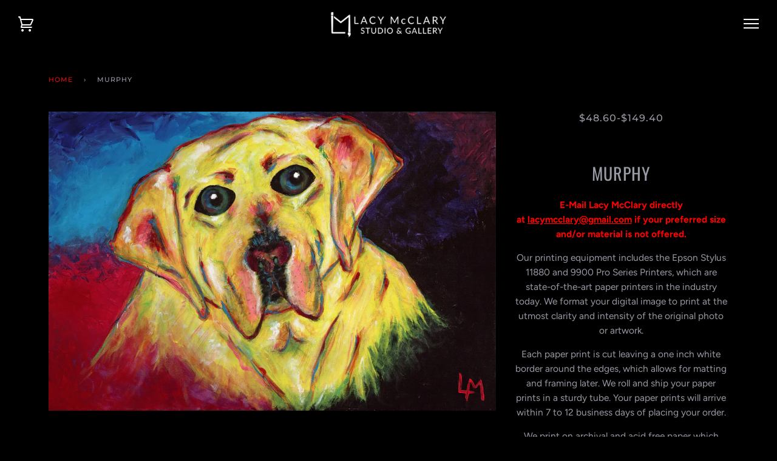

--- FILE ---
content_type: text/html; charset=utf-8
request_url: https://lacymcclary.com/products/murphy
body_size: 18682
content:
<!doctype html>
<!--[if lt IE 7]><html class="no-js lt-ie9 lt-ie8 lt-ie7" lang="en"> <![endif]-->
<!--[if IE 7]><html class="no-js lt-ie9 lt-ie8" lang="en"> <![endif]-->
<!--[if IE 8]><html class="no-js lt-ie9" lang="en"> <![endif]-->
<!--[if IE 9 ]><html class="ie9 no-js"> <![endif]-->
<!--[if (gt IE 9)|!(IE)]><!--> <html class="no-js"> <!--<![endif]-->
<head>

  <!-- ======================= Pipeline Theme V4.1 ========================= -->
  <meta charset="utf-8">
  <meta http-equiv="X-UA-Compatible" content="IE=edge,chrome=1">

  
    <link rel="shortcut icon" href="//lacymcclary.com/cdn/shop/files/72D52B6E-8665-44AA-962C-32474F59B0E2_32x32.jpg?v=1669396038" type="image/png">
  

  <!-- Title and description ================================================ -->
  <title>
  Murphy &ndash; Lacy McClary Studio and Gallery 
  </title>

  
  <meta name="description" content="E-Mail Lacy McClary directly at lacymcclary@gmail.com if your preferred size and/or material is not offered. Our printing equipment includes the Epson Stylus 11880 and 9900 Pro Series Printers, which are state-of-the-art paper printers in the industry today. We format your digital image to print at the utmost clarity a">
  

  <!-- Product meta ========================================================= -->
  <!-- /snippets/social-meta-tags.liquid -->


  <meta property="og:type" content="product">
  <meta property="og:title" content="Murphy">
  
  <meta property="og:image" content="http://lacymcclary.com/cdn/shop/products/Murphy_grande.jpg?v=1525248919">
  <meta property="og:image:secure_url" content="https://lacymcclary.com/cdn/shop/products/Murphy_grande.jpg?v=1525248919">
  
  <meta property="og:price:amount" content="48.60">
  <meta property="og:price:currency" content="USD">


  <meta property="og:description" content="E-Mail Lacy McClary directly at lacymcclary@gmail.com if your preferred size and/or material is not offered. Our printing equipment includes the Epson Stylus 11880 and 9900 Pro Series Printers, which are state-of-the-art paper printers in the industry today. We format your digital image to print at the utmost clarity a">

  <meta property="og:url" content="https://lacymcclary.com/products/murphy">
  <meta property="og:site_name" content="Lacy McClary Studio and Gallery ">







  <meta name="twitter:card" content="product">
  <meta name="twitter:title" content="Murphy">
  <meta name="twitter:description" content="E-Mail Lacy McClary directly at lacymcclary@gmail.com if your preferred size and/or material is not offered. Our printing equipment includes the Epson Stylus 11880 and 9900 Pro Series Printers, which are state-of-the-art paper printers in the industry today. We format your digital image to print at the utmost clarity and intensity of the original photo or artwork. Each paper print is cut leaving a one inch white border around the edges, which allows for matting and framing later. We roll and ship your paper prints in a sturdy tube. Your paper prints will arrive within 7 to 12 business days of placing your order. We print on archival and acid free paper which comes in four different types: Semi-Gloss, Enhanced Matte, Textured Watercolor and Metallic Photo Paper. Each type of paper is suitable for its own purpose. Photography prints are stunning and sharp on semi-gloss">
  <meta name="twitter:image" content="https://lacymcclary.com/cdn/shop/products/Murphy_medium.jpg?v=1525248919">
  <meta name="twitter:image:width" content="240">
  <meta name="twitter:image:height" content="240">
  <meta name="twitter:label1" content="Price">
  
  <meta name="twitter:data1" content="From $48.60 USD">
  
  <meta name="twitter:label2" content="Brand">
  <meta name="twitter:data2" content="Lacy McClary Studio">
  



  <!-- Helpers ============================================================== -->
  <link rel="canonical" href="https://lacymcclary.com/products/murphy">
  <meta name="viewport" content="width=device-width,initial-scale=1">
  <meta name="theme-color" content="#db0f0f">

  <!-- CSS ================================================================== -->
  <link href="//lacymcclary.com/cdn/shop/t/3/assets/theme.scss.css?v=74251253738946232991759251251" rel="stylesheet" type="text/css" media="all" />

  <!-- Vendor JS ============================================================ -->
  <script src="//lacymcclary.com/cdn/shop/t/3/assets/vendor.js?v=19349907457483068571528485906" type="text/javascript"></script>

  <!-- /snippets/oldIE-js.liquid -->


<!--[if lt IE 9]>
<script src="//cdnjs.cloudflare.com/ajax/libs/html5shiv/3.7.2/html5shiv.min.js" type="text/javascript"></script>
<script src="//lacymcclary.com/cdn/shop/t/3/assets/respond.min.js?v=52248677837542619231528485905" type="text/javascript"></script>
<script src="//lacymcclary.com/cdn/shop/t/3/assets/background_size_emu.js?v=20512233629963367491528485903" type="text/javascript"></script>
<link href="//lacymcclary.com/cdn/shop/t/3/assets/respond-proxy.html" id="respond-proxy" rel="respond-proxy" />
<link href="//lacymcclary.com/search?q=6aea173e386e32d112c6741ef9950c81" id="respond-redirect" rel="respond-redirect" />
<script src="//lacymcclary.com/search?q=6aea173e386e32d112c6741ef9950c81" type="text/javascript"></script>
<![endif]-->



  <script>
    var theme = {
      strings: {
        addToCart: "Add to Cart",
        soldOut: "Sold Out",
        unavailable: "Unavailable",
        join: "Join Now"
      },
      moneyFormat: "${{amount}}"
    }
  </script>

  
  

  <!-- /snippets/fonts.liquid -->



  <!-- Header hook for plugins ============================================== -->
  <script>window.performance && window.performance.mark && window.performance.mark('shopify.content_for_header.start');</script><meta name="facebook-domain-verification" content="dsm67wizveiu6u75sej6k9bya0ez3x">
<meta name="facebook-domain-verification" content="nn9v83p7v3p9x04jqynczpax5utj3b">
<meta name="google-site-verification" content="OZUQ-lbuarpKJrNes7vymwZKm0UHEx-m95XlyXk0B9E">
<meta id="shopify-digital-wallet" name="shopify-digital-wallet" content="/336297998/digital_wallets/dialog">
<meta name="shopify-checkout-api-token" content="2b5eae6fd26ef770a75cb10218260017">
<link rel="alternate" type="application/json+oembed" href="https://lacymcclary.com/products/murphy.oembed">
<script async="async" src="/checkouts/internal/preloads.js?locale=en-US"></script>
<link rel="preconnect" href="https://shop.app" crossorigin="anonymous">
<script async="async" src="https://shop.app/checkouts/internal/preloads.js?locale=en-US&shop_id=336297998" crossorigin="anonymous"></script>
<script id="apple-pay-shop-capabilities" type="application/json">{"shopId":336297998,"countryCode":"US","currencyCode":"USD","merchantCapabilities":["supports3DS"],"merchantId":"gid:\/\/shopify\/Shop\/336297998","merchantName":"Lacy McClary Studio and Gallery ","requiredBillingContactFields":["postalAddress","email","phone"],"requiredShippingContactFields":["postalAddress","email","phone"],"shippingType":"shipping","supportedNetworks":["visa","masterCard","amex","discover","elo","jcb"],"total":{"type":"pending","label":"Lacy McClary Studio and Gallery ","amount":"1.00"},"shopifyPaymentsEnabled":true,"supportsSubscriptions":true}</script>
<script id="shopify-features" type="application/json">{"accessToken":"2b5eae6fd26ef770a75cb10218260017","betas":["rich-media-storefront-analytics"],"domain":"lacymcclary.com","predictiveSearch":true,"shopId":336297998,"locale":"en"}</script>
<script>var Shopify = Shopify || {};
Shopify.shop = "lacy-mcclary-studio.myshopify.com";
Shopify.locale = "en";
Shopify.currency = {"active":"USD","rate":"1.0"};
Shopify.country = "US";
Shopify.theme = {"name":"Pipeline","id":12403048536,"schema_name":"Pipeline","schema_version":"4.1","theme_store_id":739,"role":"main"};
Shopify.theme.handle = "null";
Shopify.theme.style = {"id":null,"handle":null};
Shopify.cdnHost = "lacymcclary.com/cdn";
Shopify.routes = Shopify.routes || {};
Shopify.routes.root = "/";</script>
<script type="module">!function(o){(o.Shopify=o.Shopify||{}).modules=!0}(window);</script>
<script>!function(o){function n(){var o=[];function n(){o.push(Array.prototype.slice.apply(arguments))}return n.q=o,n}var t=o.Shopify=o.Shopify||{};t.loadFeatures=n(),t.autoloadFeatures=n()}(window);</script>
<script>
  window.ShopifyPay = window.ShopifyPay || {};
  window.ShopifyPay.apiHost = "shop.app\/pay";
  window.ShopifyPay.redirectState = null;
</script>
<script id="shop-js-analytics" type="application/json">{"pageType":"product"}</script>
<script defer="defer" async type="module" src="//lacymcclary.com/cdn/shopifycloud/shop-js/modules/v2/client.init-shop-cart-sync_CGREiBkR.en.esm.js"></script>
<script defer="defer" async type="module" src="//lacymcclary.com/cdn/shopifycloud/shop-js/modules/v2/chunk.common_Bt2Up4BP.esm.js"></script>
<script type="module">
  await import("//lacymcclary.com/cdn/shopifycloud/shop-js/modules/v2/client.init-shop-cart-sync_CGREiBkR.en.esm.js");
await import("//lacymcclary.com/cdn/shopifycloud/shop-js/modules/v2/chunk.common_Bt2Up4BP.esm.js");

  window.Shopify.SignInWithShop?.initShopCartSync?.({"fedCMEnabled":true,"windoidEnabled":true});

</script>
<script>
  window.Shopify = window.Shopify || {};
  if (!window.Shopify.featureAssets) window.Shopify.featureAssets = {};
  window.Shopify.featureAssets['shop-js'] = {"shop-cart-sync":["modules/v2/client.shop-cart-sync_CQNAmp__.en.esm.js","modules/v2/chunk.common_Bt2Up4BP.esm.js"],"init-windoid":["modules/v2/client.init-windoid_BMafEeJe.en.esm.js","modules/v2/chunk.common_Bt2Up4BP.esm.js"],"shop-cash-offers":["modules/v2/client.shop-cash-offers_3d66YIS3.en.esm.js","modules/v2/chunk.common_Bt2Up4BP.esm.js","modules/v2/chunk.modal_Dk0o9ppo.esm.js"],"init-fed-cm":["modules/v2/client.init-fed-cm_B-WG4sqw.en.esm.js","modules/v2/chunk.common_Bt2Up4BP.esm.js"],"shop-toast-manager":["modules/v2/client.shop-toast-manager_DhuhblEJ.en.esm.js","modules/v2/chunk.common_Bt2Up4BP.esm.js"],"shop-button":["modules/v2/client.shop-button_B5xLHL5j.en.esm.js","modules/v2/chunk.common_Bt2Up4BP.esm.js"],"avatar":["modules/v2/client.avatar_BTnouDA3.en.esm.js"],"init-shop-email-lookup-coordinator":["modules/v2/client.init-shop-email-lookup-coordinator_hqFayTDE.en.esm.js","modules/v2/chunk.common_Bt2Up4BP.esm.js"],"init-shop-cart-sync":["modules/v2/client.init-shop-cart-sync_CGREiBkR.en.esm.js","modules/v2/chunk.common_Bt2Up4BP.esm.js"],"shop-login-button":["modules/v2/client.shop-login-button_g5QkWrqe.en.esm.js","modules/v2/chunk.common_Bt2Up4BP.esm.js","modules/v2/chunk.modal_Dk0o9ppo.esm.js"],"pay-button":["modules/v2/client.pay-button_Cuf0bNvL.en.esm.js","modules/v2/chunk.common_Bt2Up4BP.esm.js"],"init-shop-for-new-customer-accounts":["modules/v2/client.init-shop-for-new-customer-accounts_Bxwhl6__.en.esm.js","modules/v2/client.shop-login-button_g5QkWrqe.en.esm.js","modules/v2/chunk.common_Bt2Up4BP.esm.js","modules/v2/chunk.modal_Dk0o9ppo.esm.js"],"init-customer-accounts-sign-up":["modules/v2/client.init-customer-accounts-sign-up_al3d1WE3.en.esm.js","modules/v2/client.shop-login-button_g5QkWrqe.en.esm.js","modules/v2/chunk.common_Bt2Up4BP.esm.js","modules/v2/chunk.modal_Dk0o9ppo.esm.js"],"shop-follow-button":["modules/v2/client.shop-follow-button_B9MutJJO.en.esm.js","modules/v2/chunk.common_Bt2Up4BP.esm.js","modules/v2/chunk.modal_Dk0o9ppo.esm.js"],"checkout-modal":["modules/v2/client.checkout-modal_OBPaeP-J.en.esm.js","modules/v2/chunk.common_Bt2Up4BP.esm.js","modules/v2/chunk.modal_Dk0o9ppo.esm.js"],"init-customer-accounts":["modules/v2/client.init-customer-accounts_Brxa5h1K.en.esm.js","modules/v2/client.shop-login-button_g5QkWrqe.en.esm.js","modules/v2/chunk.common_Bt2Up4BP.esm.js","modules/v2/chunk.modal_Dk0o9ppo.esm.js"],"lead-capture":["modules/v2/client.lead-capture_BBBv1Qpe.en.esm.js","modules/v2/chunk.common_Bt2Up4BP.esm.js","modules/v2/chunk.modal_Dk0o9ppo.esm.js"],"shop-login":["modules/v2/client.shop-login_DoNRI_y4.en.esm.js","modules/v2/chunk.common_Bt2Up4BP.esm.js","modules/v2/chunk.modal_Dk0o9ppo.esm.js"],"payment-terms":["modules/v2/client.payment-terms_BlOJedZ2.en.esm.js","modules/v2/chunk.common_Bt2Up4BP.esm.js","modules/v2/chunk.modal_Dk0o9ppo.esm.js"]};
</script>
<script>(function() {
  var isLoaded = false;
  function asyncLoad() {
    if (isLoaded) return;
    isLoaded = true;
    var urls = ["https:\/\/chimpstatic.com\/mcjs-connected\/js\/users\/041c45ca884aa08912fdce47c\/33bb96901ad2bd5b27e0eef3a.js?shop=lacy-mcclary-studio.myshopify.com","\/\/cdn.shopify.com\/proxy\/e03e8d4054efe0d8764234fc6e1ce2baa51f042cc57fa28199947a5b1e4854d8\/static.cdn.printful.com\/static\/js\/external\/shopify-product-customizer.js?v=0.28\u0026shop=lacy-mcclary-studio.myshopify.com\u0026sp-cache-control=cHVibGljLCBtYXgtYWdlPTkwMA","https:\/\/storage.nfcube.com\/instafeed-09c298b910ff7dbac859cba34adf644c.js?shop=lacy-mcclary-studio.myshopify.com"];
    for (var i = 0; i < urls.length; i++) {
      var s = document.createElement('script');
      s.type = 'text/javascript';
      s.async = true;
      s.src = urls[i];
      var x = document.getElementsByTagName('script')[0];
      x.parentNode.insertBefore(s, x);
    }
  };
  if(window.attachEvent) {
    window.attachEvent('onload', asyncLoad);
  } else {
    window.addEventListener('load', asyncLoad, false);
  }
})();</script>
<script id="__st">var __st={"a":336297998,"offset":-18000,"reqid":"d4ecefdf-e544-4d80-9c35-4c330b6e465e-1762648439","pageurl":"lacymcclary.com\/products\/murphy","u":"4e1d801f7e3e","p":"product","rtyp":"product","rid":751596994648};</script>
<script>window.ShopifyPaypalV4VisibilityTracking = true;</script>
<script id="captcha-bootstrap">!function(){'use strict';const t='contact',e='account',n='new_comment',o=[[t,t],['blogs',n],['comments',n],[t,'customer']],c=[[e,'customer_login'],[e,'guest_login'],[e,'recover_customer_password'],[e,'create_customer']],r=t=>t.map((([t,e])=>`form[action*='/${t}']:not([data-nocaptcha='true']) input[name='form_type'][value='${e}']`)).join(','),a=t=>()=>t?[...document.querySelectorAll(t)].map((t=>t.form)):[];function s(){const t=[...o],e=r(t);return a(e)}const i='password',u='form_key',d=['recaptcha-v3-token','g-recaptcha-response','h-captcha-response',i],f=()=>{try{return window.sessionStorage}catch{return}},m='__shopify_v',_=t=>t.elements[u];function p(t,e,n=!1){try{const o=window.sessionStorage,c=JSON.parse(o.getItem(e)),{data:r}=function(t){const{data:e,action:n}=t;return t[m]||n?{data:e,action:n}:{data:t,action:n}}(c);for(const[e,n]of Object.entries(r))t.elements[e]&&(t.elements[e].value=n);n&&o.removeItem(e)}catch(o){console.error('form repopulation failed',{error:o})}}const l='form_type',E='cptcha';function T(t){t.dataset[E]=!0}const w=window,h=w.document,L='Shopify',v='ce_forms',y='captcha';let A=!1;((t,e)=>{const n=(g='f06e6c50-85a8-45c8-87d0-21a2b65856fe',I='https://cdn.shopify.com/shopifycloud/storefront-forms-hcaptcha/ce_storefront_forms_captcha_hcaptcha.v1.5.2.iife.js',D={infoText:'Protected by hCaptcha',privacyText:'Privacy',termsText:'Terms'},(t,e,n)=>{const o=w[L][v],c=o.bindForm;if(c)return c(t,g,e,D).then(n);var r;o.q.push([[t,g,e,D],n]),r=I,A||(h.body.append(Object.assign(h.createElement('script'),{id:'captcha-provider',async:!0,src:r})),A=!0)});var g,I,D;w[L]=w[L]||{},w[L][v]=w[L][v]||{},w[L][v].q=[],w[L][y]=w[L][y]||{},w[L][y].protect=function(t,e){n(t,void 0,e),T(t)},Object.freeze(w[L][y]),function(t,e,n,w,h,L){const[v,y,A,g]=function(t,e,n){const i=e?o:[],u=t?c:[],d=[...i,...u],f=r(d),m=r(i),_=r(d.filter((([t,e])=>n.includes(e))));return[a(f),a(m),a(_),s()]}(w,h,L),I=t=>{const e=t.target;return e instanceof HTMLFormElement?e:e&&e.form},D=t=>v().includes(t);t.addEventListener('submit',(t=>{const e=I(t);if(!e)return;const n=D(e)&&!e.dataset.hcaptchaBound&&!e.dataset.recaptchaBound,o=_(e),c=g().includes(e)&&(!o||!o.value);(n||c)&&t.preventDefault(),c&&!n&&(function(t){try{if(!f())return;!function(t){const e=f();if(!e)return;const n=_(t);if(!n)return;const o=n.value;o&&e.removeItem(o)}(t);const e=Array.from(Array(32),(()=>Math.random().toString(36)[2])).join('');!function(t,e){_(t)||t.append(Object.assign(document.createElement('input'),{type:'hidden',name:u})),t.elements[u].value=e}(t,e),function(t,e){const n=f();if(!n)return;const o=[...t.querySelectorAll(`input[type='${i}']`)].map((({name:t})=>t)),c=[...d,...o],r={};for(const[a,s]of new FormData(t).entries())c.includes(a)||(r[a]=s);n.setItem(e,JSON.stringify({[m]:1,action:t.action,data:r}))}(t,e)}catch(e){console.error('failed to persist form',e)}}(e),e.submit())}));const S=(t,e)=>{t&&!t.dataset[E]&&(n(t,e.some((e=>e===t))),T(t))};for(const o of['focusin','change'])t.addEventListener(o,(t=>{const e=I(t);D(e)&&S(e,y())}));const B=e.get('form_key'),M=e.get(l),P=B&&M;t.addEventListener('DOMContentLoaded',(()=>{const t=y();if(P)for(const e of t)e.elements[l].value===M&&p(e,B);[...new Set([...A(),...v().filter((t=>'true'===t.dataset.shopifyCaptcha))])].forEach((e=>S(e,t)))}))}(h,new URLSearchParams(w.location.search),n,t,e,['guest_login'])})(!0,!0)}();</script>
<script integrity="sha256-52AcMU7V7pcBOXWImdc/TAGTFKeNjmkeM1Pvks/DTgc=" data-source-attribution="shopify.loadfeatures" defer="defer" src="//lacymcclary.com/cdn/shopifycloud/storefront/assets/storefront/load_feature-81c60534.js" crossorigin="anonymous"></script>
<script crossorigin="anonymous" defer="defer" src="//lacymcclary.com/cdn/shopifycloud/storefront/assets/shopify_pay/storefront-65b4c6d7.js?v=20250812"></script>
<script data-source-attribution="shopify.dynamic_checkout.dynamic.init">var Shopify=Shopify||{};Shopify.PaymentButton=Shopify.PaymentButton||{isStorefrontPortableWallets:!0,init:function(){window.Shopify.PaymentButton.init=function(){};var t=document.createElement("script");t.src="https://lacymcclary.com/cdn/shopifycloud/portable-wallets/latest/portable-wallets.en.js",t.type="module",document.head.appendChild(t)}};
</script>
<script data-source-attribution="shopify.dynamic_checkout.buyer_consent">
  function portableWalletsHideBuyerConsent(e){var t=document.getElementById("shopify-buyer-consent"),n=document.getElementById("shopify-subscription-policy-button");t&&n&&(t.classList.add("hidden"),t.setAttribute("aria-hidden","true"),n.removeEventListener("click",e))}function portableWalletsShowBuyerConsent(e){var t=document.getElementById("shopify-buyer-consent"),n=document.getElementById("shopify-subscription-policy-button");t&&n&&(t.classList.remove("hidden"),t.removeAttribute("aria-hidden"),n.addEventListener("click",e))}window.Shopify?.PaymentButton&&(window.Shopify.PaymentButton.hideBuyerConsent=portableWalletsHideBuyerConsent,window.Shopify.PaymentButton.showBuyerConsent=portableWalletsShowBuyerConsent);
</script>
<script data-source-attribution="shopify.dynamic_checkout.cart.bootstrap">document.addEventListener("DOMContentLoaded",(function(){function t(){return document.querySelector("shopify-accelerated-checkout-cart, shopify-accelerated-checkout")}if(t())Shopify.PaymentButton.init();else{new MutationObserver((function(e,n){t()&&(Shopify.PaymentButton.init(),n.disconnect())})).observe(document.body,{childList:!0,subtree:!0})}}));
</script>
<link id="shopify-accelerated-checkout-styles" rel="stylesheet" media="screen" href="https://lacymcclary.com/cdn/shopifycloud/portable-wallets/latest/accelerated-checkout-backwards-compat.css" crossorigin="anonymous">
<style id="shopify-accelerated-checkout-cart">
        #shopify-buyer-consent {
  margin-top: 1em;
  display: inline-block;
  width: 100%;
}

#shopify-buyer-consent.hidden {
  display: none;
}

#shopify-subscription-policy-button {
  background: none;
  border: none;
  padding: 0;
  text-decoration: underline;
  font-size: inherit;
  cursor: pointer;
}

#shopify-subscription-policy-button::before {
  box-shadow: none;
}

      </style>

<script>window.performance && window.performance.mark && window.performance.mark('shopify.content_for_header.end');</script>
<!-- BEGIN app block: shopify://apps/instafeed/blocks/head-block/c447db20-095d-4a10-9725-b5977662c9d5 --><link rel="preconnect" href="https://cdn.nfcube.com/">
<link rel="preconnect" href="https://scontent.cdninstagram.com/">


  <script>
    document.addEventListener('DOMContentLoaded', function () {
      let instafeedScript = document.createElement('script');

      
        instafeedScript.src = 'https://storage.nfcube.com/instafeed-09c298b910ff7dbac859cba34adf644c.js';
      

      document.body.appendChild(instafeedScript);
    });
  </script>





<!-- END app block --><link href="https://monorail-edge.shopifysvc.com" rel="dns-prefetch">
<script>(function(){if ("sendBeacon" in navigator && "performance" in window) {try {var session_token_from_headers = performance.getEntriesByType('navigation')[0].serverTiming.find(x => x.name == '_s').description;} catch {var session_token_from_headers = undefined;}var session_cookie_matches = document.cookie.match(/_shopify_s=([^;]*)/);var session_token_from_cookie = session_cookie_matches && session_cookie_matches.length === 2 ? session_cookie_matches[1] : "";var session_token = session_token_from_headers || session_token_from_cookie || "";function handle_abandonment_event(e) {var entries = performance.getEntries().filter(function(entry) {return /monorail-edge.shopifysvc.com/.test(entry.name);});if (!window.abandonment_tracked && entries.length === 0) {window.abandonment_tracked = true;var currentMs = Date.now();var navigation_start = performance.timing.navigationStart;var payload = {shop_id: 336297998,url: window.location.href,navigation_start,duration: currentMs - navigation_start,session_token,page_type: "product"};window.navigator.sendBeacon("https://monorail-edge.shopifysvc.com/v1/produce", JSON.stringify({schema_id: "online_store_buyer_site_abandonment/1.1",payload: payload,metadata: {event_created_at_ms: currentMs,event_sent_at_ms: currentMs}}));}}window.addEventListener('pagehide', handle_abandonment_event);}}());</script>
<script id="web-pixels-manager-setup">(function e(e,d,r,n,o){if(void 0===o&&(o={}),!Boolean(null===(a=null===(i=window.Shopify)||void 0===i?void 0:i.analytics)||void 0===a?void 0:a.replayQueue)){var i,a;window.Shopify=window.Shopify||{};var t=window.Shopify;t.analytics=t.analytics||{};var s=t.analytics;s.replayQueue=[],s.publish=function(e,d,r){return s.replayQueue.push([e,d,r]),!0};try{self.performance.mark("wpm:start")}catch(e){}var l=function(){var e={modern:/Edge?\/(1{2}[4-9]|1[2-9]\d|[2-9]\d{2}|\d{4,})\.\d+(\.\d+|)|Firefox\/(1{2}[4-9]|1[2-9]\d|[2-9]\d{2}|\d{4,})\.\d+(\.\d+|)|Chrom(ium|e)\/(9{2}|\d{3,})\.\d+(\.\d+|)|(Maci|X1{2}).+ Version\/(15\.\d+|(1[6-9]|[2-9]\d|\d{3,})\.\d+)([,.]\d+|)( \(\w+\)|)( Mobile\/\w+|) Safari\/|Chrome.+OPR\/(9{2}|\d{3,})\.\d+\.\d+|(CPU[ +]OS|iPhone[ +]OS|CPU[ +]iPhone|CPU IPhone OS|CPU iPad OS)[ +]+(15[._]\d+|(1[6-9]|[2-9]\d|\d{3,})[._]\d+)([._]\d+|)|Android:?[ /-](13[3-9]|1[4-9]\d|[2-9]\d{2}|\d{4,})(\.\d+|)(\.\d+|)|Android.+Firefox\/(13[5-9]|1[4-9]\d|[2-9]\d{2}|\d{4,})\.\d+(\.\d+|)|Android.+Chrom(ium|e)\/(13[3-9]|1[4-9]\d|[2-9]\d{2}|\d{4,})\.\d+(\.\d+|)|SamsungBrowser\/([2-9]\d|\d{3,})\.\d+/,legacy:/Edge?\/(1[6-9]|[2-9]\d|\d{3,})\.\d+(\.\d+|)|Firefox\/(5[4-9]|[6-9]\d|\d{3,})\.\d+(\.\d+|)|Chrom(ium|e)\/(5[1-9]|[6-9]\d|\d{3,})\.\d+(\.\d+|)([\d.]+$|.*Safari\/(?![\d.]+ Edge\/[\d.]+$))|(Maci|X1{2}).+ Version\/(10\.\d+|(1[1-9]|[2-9]\d|\d{3,})\.\d+)([,.]\d+|)( \(\w+\)|)( Mobile\/\w+|) Safari\/|Chrome.+OPR\/(3[89]|[4-9]\d|\d{3,})\.\d+\.\d+|(CPU[ +]OS|iPhone[ +]OS|CPU[ +]iPhone|CPU IPhone OS|CPU iPad OS)[ +]+(10[._]\d+|(1[1-9]|[2-9]\d|\d{3,})[._]\d+)([._]\d+|)|Android:?[ /-](13[3-9]|1[4-9]\d|[2-9]\d{2}|\d{4,})(\.\d+|)(\.\d+|)|Mobile Safari.+OPR\/([89]\d|\d{3,})\.\d+\.\d+|Android.+Firefox\/(13[5-9]|1[4-9]\d|[2-9]\d{2}|\d{4,})\.\d+(\.\d+|)|Android.+Chrom(ium|e)\/(13[3-9]|1[4-9]\d|[2-9]\d{2}|\d{4,})\.\d+(\.\d+|)|Android.+(UC? ?Browser|UCWEB|U3)[ /]?(15\.([5-9]|\d{2,})|(1[6-9]|[2-9]\d|\d{3,})\.\d+)\.\d+|SamsungBrowser\/(5\.\d+|([6-9]|\d{2,})\.\d+)|Android.+MQ{2}Browser\/(14(\.(9|\d{2,})|)|(1[5-9]|[2-9]\d|\d{3,})(\.\d+|))(\.\d+|)|K[Aa][Ii]OS\/(3\.\d+|([4-9]|\d{2,})\.\d+)(\.\d+|)/},d=e.modern,r=e.legacy,n=navigator.userAgent;return n.match(d)?"modern":n.match(r)?"legacy":"unknown"}(),u="modern"===l?"modern":"legacy",c=(null!=n?n:{modern:"",legacy:""})[u],f=function(e){return[e.baseUrl,"/wpm","/b",e.hashVersion,"modern"===e.buildTarget?"m":"l",".js"].join("")}({baseUrl:d,hashVersion:r,buildTarget:u}),m=function(e){var d=e.version,r=e.bundleTarget,n=e.surface,o=e.pageUrl,i=e.monorailEndpoint;return{emit:function(e){var a=e.status,t=e.errorMsg,s=(new Date).getTime(),l=JSON.stringify({metadata:{event_sent_at_ms:s},events:[{schema_id:"web_pixels_manager_load/3.1",payload:{version:d,bundle_target:r,page_url:o,status:a,surface:n,error_msg:t},metadata:{event_created_at_ms:s}}]});if(!i)return console&&console.warn&&console.warn("[Web Pixels Manager] No Monorail endpoint provided, skipping logging."),!1;try{return self.navigator.sendBeacon.bind(self.navigator)(i,l)}catch(e){}var u=new XMLHttpRequest;try{return u.open("POST",i,!0),u.setRequestHeader("Content-Type","text/plain"),u.send(l),!0}catch(e){return console&&console.warn&&console.warn("[Web Pixels Manager] Got an unhandled error while logging to Monorail."),!1}}}}({version:r,bundleTarget:l,surface:e.surface,pageUrl:self.location.href,monorailEndpoint:e.monorailEndpoint});try{o.browserTarget=l,function(e){var d=e.src,r=e.async,n=void 0===r||r,o=e.onload,i=e.onerror,a=e.sri,t=e.scriptDataAttributes,s=void 0===t?{}:t,l=document.createElement("script"),u=document.querySelector("head"),c=document.querySelector("body");if(l.async=n,l.src=d,a&&(l.integrity=a,l.crossOrigin="anonymous"),s)for(var f in s)if(Object.prototype.hasOwnProperty.call(s,f))try{l.dataset[f]=s[f]}catch(e){}if(o&&l.addEventListener("load",o),i&&l.addEventListener("error",i),u)u.appendChild(l);else{if(!c)throw new Error("Did not find a head or body element to append the script");c.appendChild(l)}}({src:f,async:!0,onload:function(){if(!function(){var e,d;return Boolean(null===(d=null===(e=window.Shopify)||void 0===e?void 0:e.analytics)||void 0===d?void 0:d.initialized)}()){var d=window.webPixelsManager.init(e)||void 0;if(d){var r=window.Shopify.analytics;r.replayQueue.forEach((function(e){var r=e[0],n=e[1],o=e[2];d.publishCustomEvent(r,n,o)})),r.replayQueue=[],r.publish=d.publishCustomEvent,r.visitor=d.visitor,r.initialized=!0}}},onerror:function(){return m.emit({status:"failed",errorMsg:"".concat(f," has failed to load")})},sri:function(e){var d=/^sha384-[A-Za-z0-9+/=]+$/;return"string"==typeof e&&d.test(e)}(c)?c:"",scriptDataAttributes:o}),m.emit({status:"loading"})}catch(e){m.emit({status:"failed",errorMsg:(null==e?void 0:e.message)||"Unknown error"})}}})({shopId: 336297998,storefrontBaseUrl: "https://lacymcclary.com",extensionsBaseUrl: "https://extensions.shopifycdn.com/cdn/shopifycloud/web-pixels-manager",monorailEndpoint: "https://monorail-edge.shopifysvc.com/unstable/produce_batch",surface: "storefront-renderer",enabledBetaFlags: ["2dca8a86"],webPixelsConfigList: [{"id":"429686872","configuration":"{\"config\":\"{\\\"pixel_id\\\":\\\"GT-WFM3DKD\\\",\\\"target_country\\\":\\\"US\\\",\\\"gtag_events\\\":[{\\\"type\\\":\\\"view_item\\\",\\\"action_label\\\":\\\"MC-TQZQRQHTEN\\\"},{\\\"type\\\":\\\"purchase\\\",\\\"action_label\\\":\\\"MC-TQZQRQHTEN\\\"},{\\\"type\\\":\\\"page_view\\\",\\\"action_label\\\":\\\"MC-TQZQRQHTEN\\\"}],\\\"enable_monitoring_mode\\\":false}\"}","eventPayloadVersion":"v1","runtimeContext":"OPEN","scriptVersion":"b2a88bafab3e21179ed38636efcd8a93","type":"APP","apiClientId":1780363,"privacyPurposes":[],"dataSharingAdjustments":{"protectedCustomerApprovalScopes":["read_customer_address","read_customer_email","read_customer_name","read_customer_personal_data","read_customer_phone"]}},{"id":"89358424","configuration":"{\"pixel_id\":\"256155776522284\",\"pixel_type\":\"facebook_pixel\",\"metaapp_system_user_token\":\"-\"}","eventPayloadVersion":"v1","runtimeContext":"OPEN","scriptVersion":"ca16bc87fe92b6042fbaa3acc2fbdaa6","type":"APP","apiClientId":2329312,"privacyPurposes":["ANALYTICS","MARKETING","SALE_OF_DATA"],"dataSharingAdjustments":{"protectedCustomerApprovalScopes":["read_customer_address","read_customer_email","read_customer_name","read_customer_personal_data","read_customer_phone"]}},{"id":"81723480","eventPayloadVersion":"v1","runtimeContext":"LAX","scriptVersion":"1","type":"CUSTOM","privacyPurposes":["ANALYTICS"],"name":"Google Analytics tag (migrated)"},{"id":"shopify-app-pixel","configuration":"{}","eventPayloadVersion":"v1","runtimeContext":"STRICT","scriptVersion":"0450","apiClientId":"shopify-pixel","type":"APP","privacyPurposes":["ANALYTICS","MARKETING"]},{"id":"shopify-custom-pixel","eventPayloadVersion":"v1","runtimeContext":"LAX","scriptVersion":"0450","apiClientId":"shopify-pixel","type":"CUSTOM","privacyPurposes":["ANALYTICS","MARKETING"]}],isMerchantRequest: false,initData: {"shop":{"name":"Lacy McClary Studio and Gallery ","paymentSettings":{"currencyCode":"USD"},"myshopifyDomain":"lacy-mcclary-studio.myshopify.com","countryCode":"US","storefrontUrl":"https:\/\/lacymcclary.com"},"customer":null,"cart":null,"checkout":null,"productVariants":[{"price":{"amount":48.6,"currencyCode":"USD"},"product":{"title":"Murphy","vendor":"Lacy McClary Studio","id":"751596994648","untranslatedTitle":"Murphy","url":"\/products\/murphy","type":"Paper Prints"},"id":"8200687419480","image":{"src":"\/\/lacymcclary.com\/cdn\/shop\/products\/Murphy.jpg?v=1525248919"},"sku":null,"title":"8x12 \/ Semi-Gloss","untranslatedTitle":"8x12 \/ Semi-Gloss"},{"price":{"amount":48.6,"currencyCode":"USD"},"product":{"title":"Murphy","vendor":"Lacy McClary Studio","id":"751596994648","untranslatedTitle":"Murphy","url":"\/products\/murphy","type":"Paper Prints"},"id":"8200687779928","image":{"src":"\/\/lacymcclary.com\/cdn\/shop\/products\/Murphy.jpg?v=1525248919"},"sku":null,"title":"8x12 \/ Enhanced Matte","untranslatedTitle":"8x12 \/ Enhanced Matte"},{"price":{"amount":48.6,"currencyCode":"USD"},"product":{"title":"Murphy","vendor":"Lacy McClary Studio","id":"751596994648","untranslatedTitle":"Murphy","url":"\/products\/murphy","type":"Paper Prints"},"id":"8200687911000","image":{"src":"\/\/lacymcclary.com\/cdn\/shop\/products\/Murphy.jpg?v=1525248919"},"sku":null,"title":"8x12 \/ Textured Watercolor","untranslatedTitle":"8x12 \/ Textured Watercolor"},{"price":{"amount":48.6,"currencyCode":"USD"},"product":{"title":"Murphy","vendor":"Lacy McClary Studio","id":"751596994648","untranslatedTitle":"Murphy","url":"\/products\/murphy","type":"Paper Prints"},"id":"8200688042072","image":{"src":"\/\/lacymcclary.com\/cdn\/shop\/products\/Murphy.jpg?v=1525248919"},"sku":null,"title":"8x12 \/ Metallic Photo","untranslatedTitle":"8x12 \/ Metallic Photo"},{"price":{"amount":54.0,"currencyCode":"USD"},"product":{"title":"Murphy","vendor":"Lacy McClary Studio","id":"751596994648","untranslatedTitle":"Murphy","url":"\/products\/murphy","type":"Paper Prints"},"id":"8200687681624","image":{"src":"\/\/lacymcclary.com\/cdn\/shop\/products\/Murphy.jpg?v=1525248919"},"sku":null,"title":"12x18 \/ Semi-Gloss","untranslatedTitle":"12x18 \/ Semi-Gloss"},{"price":{"amount":54.0,"currencyCode":"USD"},"product":{"title":"Murphy","vendor":"Lacy McClary Studio","id":"751596994648","untranslatedTitle":"Murphy","url":"\/products\/murphy","type":"Paper Prints"},"id":"8200687812696","image":{"src":"\/\/lacymcclary.com\/cdn\/shop\/products\/Murphy.jpg?v=1525248919"},"sku":null,"title":"12x18 \/ Enhanced Matte","untranslatedTitle":"12x18 \/ Enhanced Matte"},{"price":{"amount":54.0,"currencyCode":"USD"},"product":{"title":"Murphy","vendor":"Lacy McClary Studio","id":"751596994648","untranslatedTitle":"Murphy","url":"\/products\/murphy","type":"Paper Prints"},"id":"8200687943768","image":{"src":"\/\/lacymcclary.com\/cdn\/shop\/products\/Murphy.jpg?v=1525248919"},"sku":null,"title":"12x18 \/ Textured Watercolor","untranslatedTitle":"12x18 \/ Textured Watercolor"},{"price":{"amount":54.0,"currencyCode":"USD"},"product":{"title":"Murphy","vendor":"Lacy McClary Studio","id":"751596994648","untranslatedTitle":"Murphy","url":"\/products\/murphy","type":"Paper Prints"},"id":"8200688074840","image":{"src":"\/\/lacymcclary.com\/cdn\/shop\/products\/Murphy.jpg?v=1525248919"},"sku":null,"title":"12x18 \/ Metallic Photo","untranslatedTitle":"12x18 \/ Metallic Photo"},{"price":{"amount":95.4,"currencyCode":"USD"},"product":{"title":"Murphy","vendor":"Lacy McClary Studio","id":"751596994648","untranslatedTitle":"Murphy","url":"\/products\/murphy","type":"Paper Prints"},"id":"8200687714392","image":{"src":"\/\/lacymcclary.com\/cdn\/shop\/products\/Murphy.jpg?v=1525248919"},"sku":null,"title":"16x24 \/ Semi-Gloss","untranslatedTitle":"16x24 \/ Semi-Gloss"},{"price":{"amount":95.4,"currencyCode":"USD"},"product":{"title":"Murphy","vendor":"Lacy McClary Studio","id":"751596994648","untranslatedTitle":"Murphy","url":"\/products\/murphy","type":"Paper Prints"},"id":"8200687845464","image":{"src":"\/\/lacymcclary.com\/cdn\/shop\/products\/Murphy.jpg?v=1525248919"},"sku":null,"title":"16x24 \/ Enhanced Matte","untranslatedTitle":"16x24 \/ Enhanced Matte"},{"price":{"amount":95.4,"currencyCode":"USD"},"product":{"title":"Murphy","vendor":"Lacy McClary Studio","id":"751596994648","untranslatedTitle":"Murphy","url":"\/products\/murphy","type":"Paper Prints"},"id":"8200687976536","image":{"src":"\/\/lacymcclary.com\/cdn\/shop\/products\/Murphy.jpg?v=1525248919"},"sku":null,"title":"16x24 \/ Textured Watercolor","untranslatedTitle":"16x24 \/ Textured Watercolor"},{"price":{"amount":95.4,"currencyCode":"USD"},"product":{"title":"Murphy","vendor":"Lacy McClary Studio","id":"751596994648","untranslatedTitle":"Murphy","url":"\/products\/murphy","type":"Paper Prints"},"id":"8200688107608","image":{"src":"\/\/lacymcclary.com\/cdn\/shop\/products\/Murphy.jpg?v=1525248919"},"sku":null,"title":"16x24 \/ Metallic Photo","untranslatedTitle":"16x24 \/ Metallic Photo"},{"price":{"amount":149.4,"currencyCode":"USD"},"product":{"title":"Murphy","vendor":"Lacy McClary Studio","id":"751596994648","untranslatedTitle":"Murphy","url":"\/products\/murphy","type":"Paper Prints"},"id":"8200687747160","image":{"src":"\/\/lacymcclary.com\/cdn\/shop\/products\/Murphy.jpg?v=1525248919"},"sku":null,"title":"20x30 \/ Semi-Gloss","untranslatedTitle":"20x30 \/ Semi-Gloss"},{"price":{"amount":149.4,"currencyCode":"USD"},"product":{"title":"Murphy","vendor":"Lacy McClary Studio","id":"751596994648","untranslatedTitle":"Murphy","url":"\/products\/murphy","type":"Paper Prints"},"id":"8200687878232","image":{"src":"\/\/lacymcclary.com\/cdn\/shop\/products\/Murphy.jpg?v=1525248919"},"sku":null,"title":"20x30 \/ Enhanced Matte","untranslatedTitle":"20x30 \/ Enhanced Matte"},{"price":{"amount":149.4,"currencyCode":"USD"},"product":{"title":"Murphy","vendor":"Lacy McClary Studio","id":"751596994648","untranslatedTitle":"Murphy","url":"\/products\/murphy","type":"Paper Prints"},"id":"8200688009304","image":{"src":"\/\/lacymcclary.com\/cdn\/shop\/products\/Murphy.jpg?v=1525248919"},"sku":null,"title":"20x30 \/ Textured Watercolor","untranslatedTitle":"20x30 \/ Textured Watercolor"},{"price":{"amount":149.4,"currencyCode":"USD"},"product":{"title":"Murphy","vendor":"Lacy McClary Studio","id":"751596994648","untranslatedTitle":"Murphy","url":"\/products\/murphy","type":"Paper Prints"},"id":"8200688140376","image":{"src":"\/\/lacymcclary.com\/cdn\/shop\/products\/Murphy.jpg?v=1525248919"},"sku":null,"title":"20x30 \/ Metallic Photo","untranslatedTitle":"20x30 \/ Metallic Photo"}],"purchasingCompany":null},},"https://lacymcclary.com/cdn","ae1676cfwd2530674p4253c800m34e853cb",{"modern":"","legacy":""},{"shopId":"336297998","storefrontBaseUrl":"https:\/\/lacymcclary.com","extensionBaseUrl":"https:\/\/extensions.shopifycdn.com\/cdn\/shopifycloud\/web-pixels-manager","surface":"storefront-renderer","enabledBetaFlags":"[\"2dca8a86\"]","isMerchantRequest":"false","hashVersion":"ae1676cfwd2530674p4253c800m34e853cb","publish":"custom","events":"[[\"page_viewed\",{}],[\"product_viewed\",{\"productVariant\":{\"price\":{\"amount\":48.6,\"currencyCode\":\"USD\"},\"product\":{\"title\":\"Murphy\",\"vendor\":\"Lacy McClary Studio\",\"id\":\"751596994648\",\"untranslatedTitle\":\"Murphy\",\"url\":\"\/products\/murphy\",\"type\":\"Paper Prints\"},\"id\":\"8200687419480\",\"image\":{\"src\":\"\/\/lacymcclary.com\/cdn\/shop\/products\/Murphy.jpg?v=1525248919\"},\"sku\":null,\"title\":\"8x12 \/ Semi-Gloss\",\"untranslatedTitle\":\"8x12 \/ Semi-Gloss\"}}]]"});</script><script>
  window.ShopifyAnalytics = window.ShopifyAnalytics || {};
  window.ShopifyAnalytics.meta = window.ShopifyAnalytics.meta || {};
  window.ShopifyAnalytics.meta.currency = 'USD';
  var meta = {"product":{"id":751596994648,"gid":"gid:\/\/shopify\/Product\/751596994648","vendor":"Lacy McClary Studio","type":"Paper Prints","variants":[{"id":8200687419480,"price":4860,"name":"Murphy - 8x12 \/ Semi-Gloss","public_title":"8x12 \/ Semi-Gloss","sku":null},{"id":8200687779928,"price":4860,"name":"Murphy - 8x12 \/ Enhanced Matte","public_title":"8x12 \/ Enhanced Matte","sku":null},{"id":8200687911000,"price":4860,"name":"Murphy - 8x12 \/ Textured Watercolor","public_title":"8x12 \/ Textured Watercolor","sku":null},{"id":8200688042072,"price":4860,"name":"Murphy - 8x12 \/ Metallic Photo","public_title":"8x12 \/ Metallic Photo","sku":null},{"id":8200687681624,"price":5400,"name":"Murphy - 12x18 \/ Semi-Gloss","public_title":"12x18 \/ Semi-Gloss","sku":null},{"id":8200687812696,"price":5400,"name":"Murphy - 12x18 \/ Enhanced Matte","public_title":"12x18 \/ Enhanced Matte","sku":null},{"id":8200687943768,"price":5400,"name":"Murphy - 12x18 \/ Textured Watercolor","public_title":"12x18 \/ Textured Watercolor","sku":null},{"id":8200688074840,"price":5400,"name":"Murphy - 12x18 \/ Metallic Photo","public_title":"12x18 \/ Metallic Photo","sku":null},{"id":8200687714392,"price":9540,"name":"Murphy - 16x24 \/ Semi-Gloss","public_title":"16x24 \/ Semi-Gloss","sku":null},{"id":8200687845464,"price":9540,"name":"Murphy - 16x24 \/ Enhanced Matte","public_title":"16x24 \/ Enhanced Matte","sku":null},{"id":8200687976536,"price":9540,"name":"Murphy - 16x24 \/ Textured Watercolor","public_title":"16x24 \/ Textured Watercolor","sku":null},{"id":8200688107608,"price":9540,"name":"Murphy - 16x24 \/ Metallic Photo","public_title":"16x24 \/ Metallic Photo","sku":null},{"id":8200687747160,"price":14940,"name":"Murphy - 20x30 \/ Semi-Gloss","public_title":"20x30 \/ Semi-Gloss","sku":null},{"id":8200687878232,"price":14940,"name":"Murphy - 20x30 \/ Enhanced Matte","public_title":"20x30 \/ Enhanced Matte","sku":null},{"id":8200688009304,"price":14940,"name":"Murphy - 20x30 \/ Textured Watercolor","public_title":"20x30 \/ Textured Watercolor","sku":null},{"id":8200688140376,"price":14940,"name":"Murphy - 20x30 \/ Metallic Photo","public_title":"20x30 \/ Metallic Photo","sku":null}],"remote":false},"page":{"pageType":"product","resourceType":"product","resourceId":751596994648}};
  for (var attr in meta) {
    window.ShopifyAnalytics.meta[attr] = meta[attr];
  }
</script>
<script class="analytics">
  (function () {
    var customDocumentWrite = function(content) {
      var jquery = null;

      if (window.jQuery) {
        jquery = window.jQuery;
      } else if (window.Checkout && window.Checkout.$) {
        jquery = window.Checkout.$;
      }

      if (jquery) {
        jquery('body').append(content);
      }
    };

    var hasLoggedConversion = function(token) {
      if (token) {
        return document.cookie.indexOf('loggedConversion=' + token) !== -1;
      }
      return false;
    }

    var setCookieIfConversion = function(token) {
      if (token) {
        var twoMonthsFromNow = new Date(Date.now());
        twoMonthsFromNow.setMonth(twoMonthsFromNow.getMonth() + 2);

        document.cookie = 'loggedConversion=' + token + '; expires=' + twoMonthsFromNow;
      }
    }

    var trekkie = window.ShopifyAnalytics.lib = window.trekkie = window.trekkie || [];
    if (trekkie.integrations) {
      return;
    }
    trekkie.methods = [
      'identify',
      'page',
      'ready',
      'track',
      'trackForm',
      'trackLink'
    ];
    trekkie.factory = function(method) {
      return function() {
        var args = Array.prototype.slice.call(arguments);
        args.unshift(method);
        trekkie.push(args);
        return trekkie;
      };
    };
    for (var i = 0; i < trekkie.methods.length; i++) {
      var key = trekkie.methods[i];
      trekkie[key] = trekkie.factory(key);
    }
    trekkie.load = function(config) {
      trekkie.config = config || {};
      trekkie.config.initialDocumentCookie = document.cookie;
      var first = document.getElementsByTagName('script')[0];
      var script = document.createElement('script');
      script.type = 'text/javascript';
      script.onerror = function(e) {
        var scriptFallback = document.createElement('script');
        scriptFallback.type = 'text/javascript';
        scriptFallback.onerror = function(error) {
                var Monorail = {
      produce: function produce(monorailDomain, schemaId, payload) {
        var currentMs = new Date().getTime();
        var event = {
          schema_id: schemaId,
          payload: payload,
          metadata: {
            event_created_at_ms: currentMs,
            event_sent_at_ms: currentMs
          }
        };
        return Monorail.sendRequest("https://" + monorailDomain + "/v1/produce", JSON.stringify(event));
      },
      sendRequest: function sendRequest(endpointUrl, payload) {
        // Try the sendBeacon API
        if (window && window.navigator && typeof window.navigator.sendBeacon === 'function' && typeof window.Blob === 'function' && !Monorail.isIos12()) {
          var blobData = new window.Blob([payload], {
            type: 'text/plain'
          });

          if (window.navigator.sendBeacon(endpointUrl, blobData)) {
            return true;
          } // sendBeacon was not successful

        } // XHR beacon

        var xhr = new XMLHttpRequest();

        try {
          xhr.open('POST', endpointUrl);
          xhr.setRequestHeader('Content-Type', 'text/plain');
          xhr.send(payload);
        } catch (e) {
          console.log(e);
        }

        return false;
      },
      isIos12: function isIos12() {
        return window.navigator.userAgent.lastIndexOf('iPhone; CPU iPhone OS 12_') !== -1 || window.navigator.userAgent.lastIndexOf('iPad; CPU OS 12_') !== -1;
      }
    };
    Monorail.produce('monorail-edge.shopifysvc.com',
      'trekkie_storefront_load_errors/1.1',
      {shop_id: 336297998,
      theme_id: 12403048536,
      app_name: "storefront",
      context_url: window.location.href,
      source_url: "//lacymcclary.com/cdn/s/trekkie.storefront.308893168db1679b4a9f8a086857af995740364f.min.js"});

        };
        scriptFallback.async = true;
        scriptFallback.src = '//lacymcclary.com/cdn/s/trekkie.storefront.308893168db1679b4a9f8a086857af995740364f.min.js';
        first.parentNode.insertBefore(scriptFallback, first);
      };
      script.async = true;
      script.src = '//lacymcclary.com/cdn/s/trekkie.storefront.308893168db1679b4a9f8a086857af995740364f.min.js';
      first.parentNode.insertBefore(script, first);
    };
    trekkie.load(
      {"Trekkie":{"appName":"storefront","development":false,"defaultAttributes":{"shopId":336297998,"isMerchantRequest":null,"themeId":12403048536,"themeCityHash":"17724351493894197180","contentLanguage":"en","currency":"USD","eventMetadataId":"45517184-ada2-45e3-a0b1-c105011a809e"},"isServerSideCookieWritingEnabled":true,"monorailRegion":"shop_domain","enabledBetaFlags":["f0df213a"]},"Session Attribution":{},"S2S":{"facebookCapiEnabled":true,"source":"trekkie-storefront-renderer","apiClientId":580111}}
    );

    var loaded = false;
    trekkie.ready(function() {
      if (loaded) return;
      loaded = true;

      window.ShopifyAnalytics.lib = window.trekkie;

      var originalDocumentWrite = document.write;
      document.write = customDocumentWrite;
      try { window.ShopifyAnalytics.merchantGoogleAnalytics.call(this); } catch(error) {};
      document.write = originalDocumentWrite;

      window.ShopifyAnalytics.lib.page(null,{"pageType":"product","resourceType":"product","resourceId":751596994648,"shopifyEmitted":true});

      var match = window.location.pathname.match(/checkouts\/(.+)\/(thank_you|post_purchase)/)
      var token = match? match[1]: undefined;
      if (!hasLoggedConversion(token)) {
        setCookieIfConversion(token);
        window.ShopifyAnalytics.lib.track("Viewed Product",{"currency":"USD","variantId":8200687419480,"productId":751596994648,"productGid":"gid:\/\/shopify\/Product\/751596994648","name":"Murphy - 8x12 \/ Semi-Gloss","price":"48.60","sku":null,"brand":"Lacy McClary Studio","variant":"8x12 \/ Semi-Gloss","category":"Paper Prints","nonInteraction":true,"remote":false},undefined,undefined,{"shopifyEmitted":true});
      window.ShopifyAnalytics.lib.track("monorail:\/\/trekkie_storefront_viewed_product\/1.1",{"currency":"USD","variantId":8200687419480,"productId":751596994648,"productGid":"gid:\/\/shopify\/Product\/751596994648","name":"Murphy - 8x12 \/ Semi-Gloss","price":"48.60","sku":null,"brand":"Lacy McClary Studio","variant":"8x12 \/ Semi-Gloss","category":"Paper Prints","nonInteraction":true,"remote":false,"referer":"https:\/\/lacymcclary.com\/products\/murphy"});
      }
    });


        var eventsListenerScript = document.createElement('script');
        eventsListenerScript.async = true;
        eventsListenerScript.src = "//lacymcclary.com/cdn/shopifycloud/storefront/assets/shop_events_listener-3da45d37.js";
        document.getElementsByTagName('head')[0].appendChild(eventsListenerScript);

})();</script>
  <script>
  if (!window.ga || (window.ga && typeof window.ga !== 'function')) {
    window.ga = function ga() {
      (window.ga.q = window.ga.q || []).push(arguments);
      if (window.Shopify && window.Shopify.analytics && typeof window.Shopify.analytics.publish === 'function') {
        window.Shopify.analytics.publish("ga_stub_called", {}, {sendTo: "google_osp_migration"});
      }
      console.error("Shopify's Google Analytics stub called with:", Array.from(arguments), "\nSee https://help.shopify.com/manual/promoting-marketing/pixels/pixel-migration#google for more information.");
    };
    if (window.Shopify && window.Shopify.analytics && typeof window.Shopify.analytics.publish === 'function') {
      window.Shopify.analytics.publish("ga_stub_initialized", {}, {sendTo: "google_osp_migration"});
    }
  }
</script>
<script
  defer
  src="https://lacymcclary.com/cdn/shopifycloud/perf-kit/shopify-perf-kit-2.1.2.min.js"
  data-application="storefront-renderer"
  data-shop-id="336297998"
  data-render-region="gcp-us-central1"
  data-page-type="product"
  data-theme-instance-id="12403048536"
  data-theme-name="Pipeline"
  data-theme-version="4.1"
  data-monorail-region="shop_domain"
  data-resource-timing-sampling-rate="10"
  data-shs="true"
  data-shs-beacon="true"
  data-shs-export-with-fetch="true"
  data-shs-logs-sample-rate="1"
></script>
</head>

<body id="murphy" class="template-product" >

  <div id="shopify-section-header" class="shopify-section"><div class="header__wrapper" data-section-id="header" data-section-type="header">

  

  <header class="site-header header--medium" role="banner">
    <div class="wrapper">
      <div class="nav--desktop">
        <div class="mobile-wrapper">
  <div class="header-cart__wrapper">
    <a href="/cart" class="CartToggle header-cart"></a>
    <span class="header-cart__bubble cartCount hidden-count"></span>
  </div>
  <div class="logo-wrapper logo-wrapper--image">
    
      <div class="h4 header-logo" itemscope itemtype="http://schema.org/Organization">
    
        
        <a href="/" itemprop="url">
          
          <img src="//lacymcclary.com/cdn/shop/files/7C59589F-D5B4-43F0-B065-F146376D240F_245x.jpg?v=1656715481"
          srcset="//lacymcclary.com/cdn/shop/files/7C59589F-D5B4-43F0-B065-F146376D240F_245x.jpg?v=1656715481 1x, //lacymcclary.com/cdn/shop/files/7C59589F-D5B4-43F0-B065-F146376D240F_245x@2x.jpg?v=1656715481 2x"
          alt="Lacy McClary Studio and Gallery "
          class="logo-image"
          itemprop="logo">
        </a>
      
    
      </div>
    
  </div>
  <a href class="menuToggle header-hamburger"></a>
</div>
<div class="header-menu nav-wrapper">
  
  <ul class="main-menu accessibleNav" role="navigation" aria-label="primary">
    
    
      <li class="child ">
  <a href="/collections" class="nav-link">Store</a>
  
</li>

    
      <li class="child ">
  <a href="/collections/available-original-works/New+available" class="nav-link">New Available Original Works</a>
  
</li>

    
      <li class="child ">
  <a href="/collections/fine-art-original-portfolio" class="nav-link">Fine Art Original / Portfolio</a>
  
</li>

    
      <li class="child ">
  <a href="/collections/canvas-prints/Canvas-Prints+canvas+canvas-prints" class="nav-link">Canvas Prints</a>
  
</li>

    
      <li class="child ">
  <a href="/collections/prints" class="nav-link">Paper Prints</a>
  
</li>

    
      <li class="child ">
  <a href="/collections/reclaimed-wood-creations" class="nav-link">Three-dimensional Art</a>
  
</li>

    
      <li class="child ">
  <a href="/collections/reclaimed-furniture" class="nav-link">Custom Furniture</a>
  
</li>

    
      <li class="child ">
  <a href="/collections/abstracts" class="nav-link">Abstracts</a>
  
</li>

    
      <li class="child ">
  <a href="/collections/octupi" class="nav-link">Octupi</a>
  
</li>

    
      <li class="child ">
  <a href="/collections/birds" class="nav-link">Birds</a>
  
</li>

    
      <li class="child ">
  <a href="/collections/fish" class="nav-link">Fish</a>
  
</li>

    
      <li class="child ">
  <a href="/collections/rabbits" class="nav-link">Rabbits </a>
  
</li>

    
      <li class="child ">
  <a href="/collections/wearable-goods" class="nav-link">Wearable Goods</a>
  
</li>

    
      <li class="child ">
  <a href="/collections/shine-on-fmb" class="nav-link">Shine On FMB</a>
  
</li>

    
      <li class="child ">
  <a href="/collections/coasters" class="nav-link">Survivor Series after Hurricane Ian</a>
  
</li>

    
      <li class="child ">
  <a href="/collections/totes-and-purses" class="nav-link">Totes and Purses</a>
  
</li>

    
      <li class="child ">
  <a href="/collections/mugs" class="nav-link">Mugs</a>
  
</li>

    
      <li class="child ">
  <a href="/collections/blue-reef/Gift-Card" class="nav-link">Gift Card</a>
  
</li>

    
      <li class="child ">
  <a href="/search" class="nav-link">Search</a>
  
</li>

    
      <li class="child ">
  <a href="https://lacy-mcclary-studio.myshopify.com/pages/about-the-artist" class="nav-link">About</a>
  
</li>

    
      <li class="child ">
  <a href="/blogs/blog" class="nav-link">Blog</a>
  
</li>

    
      <li class="child ">
  <a href="/pages/locations" class="nav-link">Locations</a>
  
</li>

    
      <li class="child ">
  <a href="/blogs/press" class="nav-link">Press</a>
  
</li>

    
      <li class="child ">
  <a href="https://lacy-mcclary-studio.myshopify.com/pages/faq" class="nav-link">FAQ</a>
  
</li>

    
      <li class="child ">
  <a href="https://lacy-mcclary-studio.myshopify.com/pages/contact-me" class="nav-link">Contact</a>
  
</li>

    
    <li class="cart-text-link">
      <a href="/cart" class="CartToggle">
        Cart
        <span class="cartCost  hidden-count ">(<span class="money">$0.00</span>)</span>
      </a>
    </li>
  </ul>
</div>

      </div>
      <div class="nav--mobile">
        <div class="mobile-wrapper">
  <div class="header-cart__wrapper">
    <a href="/cart" class="CartToggle header-cart"></a>
    <span class="header-cart__bubble cartCount hidden-count"></span>
  </div>
  <div class="logo-wrapper logo-wrapper--image">
    
      <div class="h4 header-logo" itemscope itemtype="http://schema.org/Organization">
    
        
        <a href="/" itemprop="url">
          
          <img src="//lacymcclary.com/cdn/shop/files/7C59589F-D5B4-43F0-B065-F146376D240F_245x.jpg?v=1656715481"
          srcset="//lacymcclary.com/cdn/shop/files/7C59589F-D5B4-43F0-B065-F146376D240F_245x.jpg?v=1656715481 1x, //lacymcclary.com/cdn/shop/files/7C59589F-D5B4-43F0-B065-F146376D240F_245x@2x.jpg?v=1656715481 2x"
          alt="Lacy McClary Studio and Gallery "
          class="logo-image"
          itemprop="logo">
        </a>
      
    
      </div>
    
  </div>
  <a href class="menuToggle header-hamburger" aria-haspopup="true" aria-expanded="false" aria-controls="ariaHamburger"></a>
</div>
<div class="header-menu nav-wrapper">
  
  <ul class="main-menu accessibleNav" role="navigation" aria-label="primary" id="ariaHamburger" >
    
    
      <li class="child ">
  <a href="/collections" class="nav-link">Store</a>
  
</li>

    
      <li class="child ">
  <a href="/collections/available-original-works/New+available" class="nav-link">New Available Original Works</a>
  
</li>

    
      <li class="child ">
  <a href="/collections/fine-art-original-portfolio" class="nav-link">Fine Art Original / Portfolio</a>
  
</li>

    
      <li class="child ">
  <a href="/collections/canvas-prints/Canvas-Prints+canvas+canvas-prints" class="nav-link">Canvas Prints</a>
  
</li>

    
      <li class="child ">
  <a href="/collections/prints" class="nav-link">Paper Prints</a>
  
</li>

    
      <li class="child ">
  <a href="/collections/reclaimed-wood-creations" class="nav-link">Three-dimensional Art</a>
  
</li>

    
      <li class="child ">
  <a href="/collections/reclaimed-furniture" class="nav-link">Custom Furniture</a>
  
</li>

    
      <li class="child ">
  <a href="/collections/abstracts" class="nav-link">Abstracts</a>
  
</li>

    
      <li class="child ">
  <a href="/collections/octupi" class="nav-link">Octupi</a>
  
</li>

    
      <li class="child ">
  <a href="/collections/birds" class="nav-link">Birds</a>
  
</li>

    
      <li class="child ">
  <a href="/collections/fish" class="nav-link">Fish</a>
  
</li>

    
      <li class="child ">
  <a href="/collections/rabbits" class="nav-link">Rabbits </a>
  
</li>

    
      <li class="child ">
  <a href="/collections/wearable-goods" class="nav-link">Wearable Goods</a>
  
</li>

    
      <li class="child ">
  <a href="/collections/shine-on-fmb" class="nav-link">Shine On FMB</a>
  
</li>

    
      <li class="child ">
  <a href="/collections/coasters" class="nav-link">Survivor Series after Hurricane Ian</a>
  
</li>

    
      <li class="child ">
  <a href="/collections/totes-and-purses" class="nav-link">Totes and Purses</a>
  
</li>

    
      <li class="child ">
  <a href="/collections/mugs" class="nav-link">Mugs</a>
  
</li>

    
      <li class="child ">
  <a href="/collections/blue-reef/Gift-Card" class="nav-link">Gift Card</a>
  
</li>

    
      <li class="child ">
  <a href="/search" class="nav-link">Search</a>
  
</li>

    
      <li class="child ">
  <a href="https://lacy-mcclary-studio.myshopify.com/pages/about-the-artist" class="nav-link">About</a>
  
</li>

    
      <li class="child ">
  <a href="/blogs/blog" class="nav-link">Blog</a>
  
</li>

    
      <li class="child ">
  <a href="/pages/locations" class="nav-link">Locations</a>
  
</li>

    
      <li class="child ">
  <a href="/blogs/press" class="nav-link">Press</a>
  
</li>

    
      <li class="child ">
  <a href="https://lacy-mcclary-studio.myshopify.com/pages/faq" class="nav-link">FAQ</a>
  
</li>

    
      <li class="child ">
  <a href="https://lacy-mcclary-studio.myshopify.com/pages/contact-me" class="nav-link">Contact</a>
  
</li>

    
    <li class="cart-text-link">
      <a href="/cart" class="CartToggle">
        Cart
        <span class="cartCost  hidden-count ">(<span class="money">$0.00</span>)</span>
      </a>
    </li>
  </ul>
</div>

      </div>
    </div>
  </header>
</div>


</div>

  <main class="main-content" role="main">
    <div id="shopify-section-product" class="shopify-section"><div class="product-section" id="ProductSection-product" data-section-id="product" data-section-type="product" data-image-zoom-enable="false">
  <div itemscope itemtype="http://schema.org/Product" class="product-page">
  <div class="wrapper">

    <meta itemprop="url" content="https://lacymcclary.com/products/murphy">
    <meta itemprop="image" content="//lacymcclary.com/cdn/shop/products/Murphy_grande.jpg?v=1525248919">

    
      <!-- /snippets/breadcrumb.liquid -->


<nav class="breadcrumb" role="navigation" aria-label="breadcrumbs">
  <a href="/" title="Back to the frontpage">Home</a>

  

    
    <span aria-hidden="true">&rsaquo;</span>
    <span>Murphy</span>

  
</nav>


    

    
<div class="grid product-single">
      <div class="grid__item large--two-thirds text-center">
        <div class="product__slides product-single__photos" id="ProductPhoto-product"><div class="product__photo"  data-thumb="//lacymcclary.com/cdn/shop/products/Murphy_small_cropped.jpg?v=1525248919">
            <div >
              <div class="lazy-image" style="padding-top:66.8520102651839%; background-image:  url('//lacymcclary.com/cdn/shop/products/Murphy_1x1.jpg?v=1525248919');">
                <img class="ProductImg-product fade-in lazyload lazypreload"
                  
                  data-image-id="2539456168024"
                  alt="Murphy"
                  data-src="//lacymcclary.com/cdn/shop/products/Murphy_{width}x.jpg?v=1525248919"
                  data-widths="[180, 360, 540, 720, 900, 1080, 1296, 1512, 1728, 2048, 2450, 2700, 3000, 3350, 3750, 4100, 4480, 5800]"
                  data-aspectratio=""
                  data-sizes="auto"/>
                
              </div>
            </div>
          </div>

          
            
          
        </div>
        <noscript>
          
            <img src="//lacymcclary.com/cdn/shop/products/Murphy_900x.jpg?v=1525248919" alt="Murphy">
          
        </noscript>
        <div id="ProductThumbs-product" class="product__thumbs--square"></div>
      </div>

      <div class="grid__item large--one-third" id="productInfo-product">
        <div class="text-center">
          
          <h5 class="product__price uppercase h5">
            
            
            

        
        $48.60-$149.40
        
        
        
        
        
        
        

            
            
            
            
            
          </h5>


          
          <h1 itemprop="name" class="h2">Murphy</h1>

          

          


          <div class="product-description rte" itemprop="description">
            <meta charset="utf-8">
<p><span style="color: #ff0000;"><strong>E-Mail Lacy McClary directly at <a href="mailto:lacymcclary@gmail.com" target="_blank" rel="noopener noreferrer" style="color: #ff0000;">lacymcclary@gmail.com</a> if your preferred size and/or material is not offered.</strong></span></p>
<p>Our printing equipment includes the Epson Stylus 11880 and 9900 Pro Series Printers, which are state-of-the-art paper printers in the industry today. We format your digital image to print at the utmost clarity and intensity of the original photo or artwork.</p>
<p>Each paper print is cut leaving a one inch white border around the edges, which allows for matting and framing later. We roll and ship your paper prints in a sturdy tube. Your paper prints will arrive within 7 to 12 business days of placing your order.</p>
<p>We print on archival and acid free paper which comes in four different types: Semi-Gloss, Enhanced Matte, Textured Watercolor and Metallic Photo Paper. Each type of paper is suitable for its own purpose. Photography prints are stunning and sharp on semi-gloss or metallic surfaces. Reproductions of pencil and charcoal drawings print best on a matte surface. Watercolor, acrylic and oil paintings printed on textured watercolor paper results in a rich reproduction that looks almost identical to the original artwork.</p>
          </div>

          
          

        </div><div itemprop="offers" itemscope itemtype="http://schema.org/Offer">

          <meta itemprop="priceCurrency" content="USD">
          <meta itemprop="price" content="48">
          <link itemprop="availability" href="http://schema.org/InStock">
          
  <div id="AddToCartForm-product" data-section="product" class="product-form-product product-form">
    <form method="post" action="/cart/add" id="product_form_751596994648" accept-charset="UTF-8" class="shopify-product-form" enctype="multipart/form-data"><input type="hidden" name="form_type" value="product" /><input type="hidden" name="utf8" value="✓" />
      
        
          <div class="selector-wrapper js">
            <label for="SingleOptionSelector-product-0">
              Size
            </label>
            <select class="single-option-selector single-option-selector-product" id="SingleOptionSelector-product-0" data-section="product" data-index="option1">
              
                
                
                <option value="8x12" selected="selected">8x12</option>
              
                
                
                <option value="12x18">12x18</option>
              
                
                
                <option value="16x24">16x24</option>
              
                
                
                <option value="20x30">20x30</option>
              
            </select>
          </div>
        
          <div class="selector-wrapper js">
            <label for="SingleOptionSelector-product-1">
              Paper Types
            </label>
            <select class="single-option-selector single-option-selector-product" id="SingleOptionSelector-product-1" data-section="product" data-index="option2">
              
                
                
                <option value="Semi-Gloss" selected="selected">Semi-Gloss</option>
              
                
                
                <option value="Enhanced Matte">Enhanced Matte</option>
              
                
                
                <option value="Textured Watercolor">Textured Watercolor</option>
              
                
                
                <option value="Metallic Photo">Metallic Photo</option>
              
            </select>
          </div>
        
      

      <select name="id" id="ProductSelect-product" data-section="product" class="product-form__variants no-js">
        
          
            <option  selected="selected"  value="8200687419480">
              8x12 / Semi-Gloss
            </option>
          
        
          
            <option  value="8200687779928">
              8x12 / Enhanced Matte
            </option>
          
        
          
            <option  value="8200687911000">
              8x12 / Textured Watercolor
            </option>
          
        
          
            <option  value="8200688042072">
              8x12 / Metallic Photo
            </option>
          
        
          
            <option  value="8200687681624">
              12x18 / Semi-Gloss
            </option>
          
        
          
            <option  value="8200687812696">
              12x18 / Enhanced Matte
            </option>
          
        
          
            <option  value="8200687943768">
              12x18 / Textured Watercolor
            </option>
          
        
          
            <option  value="8200688074840">
              12x18 / Metallic Photo
            </option>
          
        
          
            <option  value="8200687714392">
              16x24 / Semi-Gloss
            </option>
          
        
          
            <option  value="8200687845464">
              16x24 / Enhanced Matte
            </option>
          
        
          
            <option  value="8200687976536">
              16x24 / Textured Watercolor
            </option>
          
        
          
            <option  value="8200688107608">
              16x24 / Metallic Photo
            </option>
          
        
          
            <option  value="8200687747160">
              20x30 / Semi-Gloss
            </option>
          
        
          
            <option  value="8200687878232">
              20x30 / Enhanced Matte
            </option>
          
        
          
            <option  value="8200688009304">
              20x30 / Textured Watercolor
            </option>
          
        
          
            <option  value="8200688140376">
              20x30 / Metallic Photo
            </option>
          
        
      </select>

      
      

      
        <div class="quantity-selector__wrapper text-center" id="Quantity-product">
          <label for="Quantity" class="quantity-selector uppercase">Quantity</label>
          <input type="number" name="quantity" value="1" min="1" class="QuantityInput">
        </div>
      

      <div class="add-to-cart__wrapper">
        <button type="submit" name="add" id="AddToCart-product" class="btn btn--large btn--full btn--clear uppercase addToCart" >
          <span id="AddToCartText-product">Add to Cart</span>
          <span class="unicode">•</span>
          <span class="add-to-cart__price"><span class="buttonPrice" id="ButtonPrice-product" data-item-price="4860">$48.60</span></span>
        </button>
      </div>

      

    <input type="hidden" name="product-id" value="751596994648" /><input type="hidden" name="section-id" value="product" /></form>
  </div>


        </div>

        

        
        
      </div>
    </div>
  </div>
</div>


<div class="wrapper">
    <div id="shopify-product-reviews" data-id="751596994648"></div>
  </div>
  <!-- /snippets/product-related-item.liquid -->


















  
    
      
      
      






  
  
  

  
  
    
       
         
           
           
         
      
    
  
    
  

  
  

  

  

  

  
  <div class="wrapper product__related">
    <aside class="grid page-margin">
      <div class="grid__item">
        <h3 class="home__subtitle">Related</h3>
        <div class="grid-uniform">
          
    
      
         
           
             
<div class="grid__item   medium--one-third push--medium--one-third large--one-third push--large--one-third product-grid-item">
  <div style="padding:16.57399486740805% 0;">
    <a href="/collections/dogs/products/murphy-1" class="lazy-image" style="padding-top:66.8520102651839%; background-image:  url('//lacymcclary.com/cdn/shop/products/Murphy_75521a08-2456-47ae-8e38-7068e8cb212e_1x1.jpg?v=1528992754');">
      <img class="lazyload fade-in"
        alt="Murphy"
        data-src="//lacymcclary.com/cdn/shop/products/Murphy_75521a08-2456-47ae-8e38-7068e8cb212e_{width}x.jpg?v=1528992754"
        data-widths="[180, 360, 540, 720, 900, 1080, 1296, 1512, 1728, 2048, 2450, 2700, 3000, 3350, 3750, 4100, 4480, 5800]"
        data-aspectratio="1.4958413307741523"
        data-sizes="auto"/>
      
      
    </a>
  </div>
  <noscript>
    <a href="/collections/dogs/products/murphy-1">
      <img src="//lacymcclary.com/cdn/shop/products/Murphy_75521a08-2456-47ae-8e38-7068e8cb212e_360x.jpg?v=1528992754" alt="Murphy">
    </a>
  </noscript>
  <div class="figcaption hover text-center">
    <a href="/collections/dogs/products/murphy-1">
      <p class="h5--accent strong name_wrapper">
        Murphy
      </p>
      <p class="price_wrapper">
        
        
        
        
        
        
        
        
        
        
        
        
        
        
        
       <span class="price">
         
         <span class="money">
           
        
        	$347.10-$577.20
        
        
        
        
        
        
        
           
           
           

      </span>
        </span>
        
        
        
        
        
        
        
        
        
        
        
        
        
      </p>
    </a>
  </div>
</div>

             
             
           
        
      
    
      
    
  
        </div>
      </div>
    </aside>
  </div>
  





<script type="application/json" id="ProductJson-product">
  {"id":751596994648,"title":"Murphy","handle":"murphy","description":"\u003cmeta charset=\"utf-8\"\u003e\n\u003cp\u003e\u003cspan style=\"color: #ff0000;\"\u003e\u003cstrong\u003eE-Mail Lacy McClary directly at \u003ca href=\"mailto:lacymcclary@gmail.com\" target=\"_blank\" rel=\"noopener noreferrer\" style=\"color: #ff0000;\"\u003elacymcclary@gmail.com\u003c\/a\u003e if your preferred size and\/or material is not offered.\u003c\/strong\u003e\u003c\/span\u003e\u003c\/p\u003e\n\u003cp\u003eOur printing equipment includes the Epson Stylus 11880 and 9900 Pro Series Printers, which are state-of-the-art paper printers in the industry today. We format your digital image to print at the utmost clarity and intensity of the original photo or artwork.\u003c\/p\u003e\n\u003cp\u003eEach paper print is cut leaving a one inch white border around the edges, which allows for matting and framing later. We roll and ship your paper prints in a sturdy tube. Your paper prints will arrive within 7 to 12 business days of placing your order.\u003c\/p\u003e\n\u003cp\u003eWe print on archival and acid free paper which comes in four different types: Semi-Gloss, Enhanced Matte, Textured Watercolor and Metallic Photo Paper. Each type of paper is suitable for its own purpose. Photography prints are stunning and sharp on semi-gloss or metallic surfaces. Reproductions of pencil and charcoal drawings print best on a matte surface. Watercolor, acrylic and oil paintings printed on textured watercolor paper results in a rich reproduction that looks almost identical to the original artwork.\u003c\/p\u003e","published_at":"2018-05-02T03:39:33-04:00","created_at":"2018-05-02T04:15:08-04:00","vendor":"Lacy McClary Studio","type":"Paper Prints","tags":["Dogs","murphy","paper","paper prints"],"price":4860,"price_min":4860,"price_max":14940,"available":true,"price_varies":true,"compare_at_price":null,"compare_at_price_min":0,"compare_at_price_max":0,"compare_at_price_varies":false,"variants":[{"id":8200687419480,"title":"8x12 \/ Semi-Gloss","option1":"8x12","option2":"Semi-Gloss","option3":null,"sku":null,"requires_shipping":true,"taxable":true,"featured_image":null,"available":true,"name":"Murphy - 8x12 \/ Semi-Gloss","public_title":"8x12 \/ Semi-Gloss","options":["8x12","Semi-Gloss"],"price":4860,"weight":0,"compare_at_price":null,"inventory_management":null,"barcode":"87419480","requires_selling_plan":false,"selling_plan_allocations":[]},{"id":8200687779928,"title":"8x12 \/ Enhanced Matte","option1":"8x12","option2":"Enhanced Matte","option3":null,"sku":null,"requires_shipping":true,"taxable":true,"featured_image":null,"available":true,"name":"Murphy - 8x12 \/ Enhanced Matte","public_title":"8x12 \/ Enhanced Matte","options":["8x12","Enhanced Matte"],"price":4860,"weight":0,"compare_at_price":null,"inventory_management":null,"barcode":"87779928","requires_selling_plan":false,"selling_plan_allocations":[]},{"id":8200687911000,"title":"8x12 \/ Textured Watercolor","option1":"8x12","option2":"Textured Watercolor","option3":null,"sku":null,"requires_shipping":true,"taxable":true,"featured_image":null,"available":true,"name":"Murphy - 8x12 \/ Textured Watercolor","public_title":"8x12 \/ Textured Watercolor","options":["8x12","Textured Watercolor"],"price":4860,"weight":0,"compare_at_price":null,"inventory_management":null,"barcode":"87911000","requires_selling_plan":false,"selling_plan_allocations":[]},{"id":8200688042072,"title":"8x12 \/ Metallic Photo","option1":"8x12","option2":"Metallic Photo","option3":null,"sku":null,"requires_shipping":true,"taxable":true,"featured_image":null,"available":true,"name":"Murphy - 8x12 \/ Metallic Photo","public_title":"8x12 \/ Metallic Photo","options":["8x12","Metallic Photo"],"price":4860,"weight":0,"compare_at_price":null,"inventory_management":null,"barcode":"88042072","requires_selling_plan":false,"selling_plan_allocations":[]},{"id":8200687681624,"title":"12x18 \/ Semi-Gloss","option1":"12x18","option2":"Semi-Gloss","option3":null,"sku":null,"requires_shipping":true,"taxable":true,"featured_image":null,"available":true,"name":"Murphy - 12x18 \/ Semi-Gloss","public_title":"12x18 \/ Semi-Gloss","options":["12x18","Semi-Gloss"],"price":5400,"weight":0,"compare_at_price":null,"inventory_management":null,"barcode":"87681624","requires_selling_plan":false,"selling_plan_allocations":[]},{"id":8200687812696,"title":"12x18 \/ Enhanced Matte","option1":"12x18","option2":"Enhanced Matte","option3":null,"sku":null,"requires_shipping":true,"taxable":true,"featured_image":null,"available":true,"name":"Murphy - 12x18 \/ Enhanced Matte","public_title":"12x18 \/ Enhanced Matte","options":["12x18","Enhanced Matte"],"price":5400,"weight":0,"compare_at_price":null,"inventory_management":null,"barcode":"87812696","requires_selling_plan":false,"selling_plan_allocations":[]},{"id":8200687943768,"title":"12x18 \/ Textured Watercolor","option1":"12x18","option2":"Textured Watercolor","option3":null,"sku":null,"requires_shipping":true,"taxable":true,"featured_image":null,"available":true,"name":"Murphy - 12x18 \/ Textured Watercolor","public_title":"12x18 \/ Textured Watercolor","options":["12x18","Textured Watercolor"],"price":5400,"weight":0,"compare_at_price":null,"inventory_management":null,"barcode":"87943768","requires_selling_plan":false,"selling_plan_allocations":[]},{"id":8200688074840,"title":"12x18 \/ Metallic Photo","option1":"12x18","option2":"Metallic Photo","option3":null,"sku":null,"requires_shipping":true,"taxable":true,"featured_image":null,"available":true,"name":"Murphy - 12x18 \/ Metallic Photo","public_title":"12x18 \/ Metallic Photo","options":["12x18","Metallic Photo"],"price":5400,"weight":0,"compare_at_price":null,"inventory_management":null,"barcode":"88074840","requires_selling_plan":false,"selling_plan_allocations":[]},{"id":8200687714392,"title":"16x24 \/ Semi-Gloss","option1":"16x24","option2":"Semi-Gloss","option3":null,"sku":null,"requires_shipping":true,"taxable":true,"featured_image":null,"available":true,"name":"Murphy - 16x24 \/ Semi-Gloss","public_title":"16x24 \/ Semi-Gloss","options":["16x24","Semi-Gloss"],"price":9540,"weight":0,"compare_at_price":null,"inventory_management":null,"barcode":"87714392","requires_selling_plan":false,"selling_plan_allocations":[]},{"id":8200687845464,"title":"16x24 \/ Enhanced Matte","option1":"16x24","option2":"Enhanced Matte","option3":null,"sku":null,"requires_shipping":true,"taxable":true,"featured_image":null,"available":true,"name":"Murphy - 16x24 \/ Enhanced Matte","public_title":"16x24 \/ Enhanced Matte","options":["16x24","Enhanced Matte"],"price":9540,"weight":0,"compare_at_price":null,"inventory_management":null,"barcode":"87845464","requires_selling_plan":false,"selling_plan_allocations":[]},{"id":8200687976536,"title":"16x24 \/ Textured Watercolor","option1":"16x24","option2":"Textured Watercolor","option3":null,"sku":null,"requires_shipping":true,"taxable":true,"featured_image":null,"available":true,"name":"Murphy - 16x24 \/ Textured Watercolor","public_title":"16x24 \/ Textured Watercolor","options":["16x24","Textured Watercolor"],"price":9540,"weight":0,"compare_at_price":null,"inventory_management":null,"barcode":"87976536","requires_selling_plan":false,"selling_plan_allocations":[]},{"id":8200688107608,"title":"16x24 \/ Metallic Photo","option1":"16x24","option2":"Metallic Photo","option3":null,"sku":null,"requires_shipping":true,"taxable":true,"featured_image":null,"available":true,"name":"Murphy - 16x24 \/ Metallic Photo","public_title":"16x24 \/ Metallic Photo","options":["16x24","Metallic Photo"],"price":9540,"weight":0,"compare_at_price":null,"inventory_management":null,"barcode":"88107608","requires_selling_plan":false,"selling_plan_allocations":[]},{"id":8200687747160,"title":"20x30 \/ Semi-Gloss","option1":"20x30","option2":"Semi-Gloss","option3":null,"sku":null,"requires_shipping":true,"taxable":true,"featured_image":null,"available":true,"name":"Murphy - 20x30 \/ Semi-Gloss","public_title":"20x30 \/ Semi-Gloss","options":["20x30","Semi-Gloss"],"price":14940,"weight":0,"compare_at_price":null,"inventory_management":null,"barcode":"87747160","requires_selling_plan":false,"selling_plan_allocations":[]},{"id":8200687878232,"title":"20x30 \/ Enhanced Matte","option1":"20x30","option2":"Enhanced Matte","option3":null,"sku":null,"requires_shipping":true,"taxable":true,"featured_image":null,"available":true,"name":"Murphy - 20x30 \/ Enhanced Matte","public_title":"20x30 \/ Enhanced Matte","options":["20x30","Enhanced Matte"],"price":14940,"weight":0,"compare_at_price":null,"inventory_management":null,"barcode":"87878232","requires_selling_plan":false,"selling_plan_allocations":[]},{"id":8200688009304,"title":"20x30 \/ Textured Watercolor","option1":"20x30","option2":"Textured Watercolor","option3":null,"sku":null,"requires_shipping":true,"taxable":true,"featured_image":null,"available":true,"name":"Murphy - 20x30 \/ Textured Watercolor","public_title":"20x30 \/ Textured Watercolor","options":["20x30","Textured Watercolor"],"price":14940,"weight":0,"compare_at_price":null,"inventory_management":null,"barcode":"88009304","requires_selling_plan":false,"selling_plan_allocations":[]},{"id":8200688140376,"title":"20x30 \/ Metallic Photo","option1":"20x30","option2":"Metallic Photo","option3":null,"sku":null,"requires_shipping":true,"taxable":true,"featured_image":null,"available":true,"name":"Murphy - 20x30 \/ Metallic Photo","public_title":"20x30 \/ Metallic Photo","options":["20x30","Metallic Photo"],"price":14940,"weight":0,"compare_at_price":null,"inventory_management":null,"barcode":"88140376","requires_selling_plan":false,"selling_plan_allocations":[]}],"images":["\/\/lacymcclary.com\/cdn\/shop\/products\/Murphy.jpg?v=1525248919"],"featured_image":"\/\/lacymcclary.com\/cdn\/shop\/products\/Murphy.jpg?v=1525248919","options":["Size","Paper Types"],"media":[{"alt":null,"id":730135789656,"position":1,"preview_image":{"aspect_ratio":1.496,"height":1563,"width":2338,"src":"\/\/lacymcclary.com\/cdn\/shop\/products\/Murphy.jpg?v=1525248919"},"aspect_ratio":1.496,"height":1563,"media_type":"image","src":"\/\/lacymcclary.com\/cdn\/shop\/products\/Murphy.jpg?v=1525248919","width":2338}],"requires_selling_plan":false,"selling_plan_groups":[],"content":"\u003cmeta charset=\"utf-8\"\u003e\n\u003cp\u003e\u003cspan style=\"color: #ff0000;\"\u003e\u003cstrong\u003eE-Mail Lacy McClary directly at \u003ca href=\"mailto:lacymcclary@gmail.com\" target=\"_blank\" rel=\"noopener noreferrer\" style=\"color: #ff0000;\"\u003elacymcclary@gmail.com\u003c\/a\u003e if your preferred size and\/or material is not offered.\u003c\/strong\u003e\u003c\/span\u003e\u003c\/p\u003e\n\u003cp\u003eOur printing equipment includes the Epson Stylus 11880 and 9900 Pro Series Printers, which are state-of-the-art paper printers in the industry today. We format your digital image to print at the utmost clarity and intensity of the original photo or artwork.\u003c\/p\u003e\n\u003cp\u003eEach paper print is cut leaving a one inch white border around the edges, which allows for matting and framing later. We roll and ship your paper prints in a sturdy tube. Your paper prints will arrive within 7 to 12 business days of placing your order.\u003c\/p\u003e\n\u003cp\u003eWe print on archival and acid free paper which comes in four different types: Semi-Gloss, Enhanced Matte, Textured Watercolor and Metallic Photo Paper. Each type of paper is suitable for its own purpose. Photography prints are stunning and sharp on semi-gloss or metallic surfaces. Reproductions of pencil and charcoal drawings print best on a matte surface. Watercolor, acrylic and oil paintings printed on textured watercolor paper results in a rich reproduction that looks almost identical to the original artwork.\u003c\/p\u003e"}
</script>

</div>


</div>

  </main>

  <div id="shopify-section-footer" class="shopify-section"><footer class="site-footer-wrapper" role="contentinfo" data-section-id="footer" data-section-type="footer" itemscope itemtype="http://schema.org/Organization">
  
  <a href="/" itemprop="url" class="footer-logo" id="footerLogo" style="opacity:0;">
    <img src="//lacymcclary.com/cdn/shop/files/lacy_logo_button_x200.png?v=1614302112" alt="Lacy McClary Studio and Gallery " itemprop="logo" id="footerLogoImg-footer"/>
  </a>
  
  <div class="wrapper site-footer">
    <div class="grid-uniform">

      

      
        
            
            <div class="grid__item large--one-third" >
              <h5 class="uppercase">Main menu </h5>
              <hr class="hr--underline">
              <ul class="footer-quicklinks">
                
                  <li><a href="/collections">Store</a></li>
                
                  <li><a href="/collections/available-original-works/New+available">New Available Original Works</a></li>
                
                  <li><a href="/collections/fine-art-original-portfolio">Fine Art Original / Portfolio</a></li>
                
                  <li><a href="/collections/canvas-prints/Canvas-Prints+canvas+canvas-prints">Canvas Prints</a></li>
                
                  <li><a href="/collections/prints">Paper Prints</a></li>
                
                  <li><a href="/collections/reclaimed-wood-creations">Three-dimensional Art</a></li>
                
                  <li><a href="/collections/reclaimed-furniture">Custom Furniture</a></li>
                
                  <li><a href="/collections/abstracts">Abstracts</a></li>
                
                  <li><a href="/collections/octupi">Octupi</a></li>
                
                  <li><a href="/collections/birds">Birds</a></li>
                
                  <li><a href="/collections/fish">Fish</a></li>
                
                  <li><a href="/collections/rabbits">Rabbits </a></li>
                
                  <li><a href="/collections/wearable-goods">Wearable Goods</a></li>
                
                  <li><a href="/collections/shine-on-fmb">Shine On FMB</a></li>
                
                  <li><a href="/collections/coasters">Survivor Series after Hurricane Ian</a></li>
                
                  <li><a href="/collections/totes-and-purses">Totes and Purses</a></li>
                
                  <li><a href="/collections/mugs">Mugs</a></li>
                
                  <li><a href="/collections/blue-reef/Gift-Card">Gift Card</a></li>
                
                  <li><a href="/search">Search</a></li>
                
                  <li><a href="https://lacy-mcclary-studio.myshopify.com/pages/about-the-artist">About</a></li>
                
                  <li><a href="/blogs/blog">Blog</a></li>
                
                  <li><a href="/pages/locations">Locations</a></li>
                
                  <li><a href="/blogs/press">Press</a></li>
                
                  <li><a href="https://lacy-mcclary-studio.myshopify.com/pages/faq">FAQ</a></li>
                
                  <li><a href="https://lacy-mcclary-studio.myshopify.com/pages/contact-me">Contact</a></li>
                
              </ul>
            </div>

          
      
        
            <div class="grid__item large--one-third" >
              <h5 class="uppercase">Newsletter</h5>
              <hr class="hr--underline">
              <div class="rte">
                <p>Subscribe to get special offers, free giveaways, and once-in-a-lifetime deals.</p>
              </div>
              <!-- /snippets/newsletter-form.liquid -->
<form method="post" action="/contact#contact_form" id="contact_form" accept-charset="UTF-8" class="contact-form"><input type="hidden" name="form_type" value="customer" /><input type="hidden" name="utf8" value="✓" />
  

  <input type="hidden" name="contact[accepts_marketing]" value="true">
  <div class="input-group newsletter-form">
    <input type="email" placeholder="your-email@example.com" id="mail" class="input-group-field" aria-label="your-email@example.com" autocorrect="off" autocapitalize="off" name="contact[email]" />
    <span class="input-group-btn">
      <input type="submit" class="btn uppercase" name="subscribe" id="subscribe" value="Subscribe">
    </span>
  </div>
</form>

            </div>

          
      
        
            <div class="grid__item large--one-third" >
              <h5 class="uppercase">LacyMcClary.com</h5>
              <hr class="hr--underline">
              <div class="rte"><p>Lacy McClary, artist and owner of LM Studio, creates original handcrafted fine art, commission pieces, art reproductions and promotional products to collectors, art enthusiasts and local and international followers.</p></div>
            </div>

          
      
    </div>

    <div class="grid footer-secondary-wrapper">
      <ul class="footer-secondary grid__item inline-list">
          <li><a href="https://lacymcclary.com" itemprop="url">&copy; Lacy McClary Studio and Gallery  2025</a> All Rights reserved.</li>
        
          <li><a href="/search">Search</a></li>
        
          <li><a href="/policies/terms-of-service">Terms of Service</a></li>
        
          <li><a href="/policies/refund-policy">Refund policy</a></li>
        
        <!-- Remove the following two lines to delete Shopify and Pipeline credit -->
          <li><a target="_blank" rel="nofollow" href="https://www.shopify.com?utm_campaign=poweredby&amp;utm_medium=shopify&amp;utm_source=onlinestore">Powered by Shopify</a></li>
          <li><a href="https://groupthought.com">Pipeline Theme</a></li>
        <!-- stop deleting here :) -->
      </ul>

      
        
<ul class="footer-payment payment-icons grid__item inline-list">
          
            
            <li>
              <span class="icon-fallback-text">
                <span class="icon icon-american_express" aria-hidden="true"></span>
                <span class="fallback-text">american express</span>
              </span>
            </li>
            
          
            
            <li>
              <span class="icon-fallback-text">
                <span class="icon icon-apple_pay" aria-hidden="true"></span>
                <span class="fallback-text">apple pay</span>
              </span>
            </li>
            
          
            
            <li>
              <span class="icon-fallback-text">
                <span class="icon icon-discover" aria-hidden="true"></span>
                <span class="fallback-text">discover</span>
              </span>
            </li>
            
          
            
            <li>
              <span class="icon-fallback-text">
                <span class="icon icon-master" aria-hidden="true"></span>
                <span class="fallback-text">master</span>
              </span>
            </li>
            
          
            
            <li>
              <span class="icon-fallback-text">
                <span class="icon icon-shopify_pay" aria-hidden="true"></span>
                <span class="fallback-text">shopify pay</span>
              </span>
            </li>
            
          
            
            <li>
              <span class="icon-fallback-text">
                <span class="icon icon-visa" aria-hidden="true"></span>
                <span class="fallback-text">visa</span>
              </span>
            </li>
            
          
        </ul>
        
      

      
      <ul class="footer-social social-icons grid__item inline-list">
        
        
          <li>
            <a class="icon-fallback-text" href="https://www.facebook.com/lacymcclarystudio/" title="Lacy McClary Studio and Gallery  on Facebook" target="_blank" itemprop="sameAs">
              <span class="icon icon-facebook" aria-hidden="true"></span>
              <span class="fallback-text">Facebook</span>
            </a>
          </li>
        
        
          <li>
            <a class="icon-fallback-text" href="https://www.instagram.com/lacymcclarystudio/" title="Lacy McClary Studio and Gallery  on Instagram" target="_blank" itemprop="sameAs">
              <span class="icon icon-instagram" aria-hidden="true"></span>
              <span class="fallback-text">Instagram</span>
            </a>
          </li>
        
        
        
        
          <li>
            <a class="icon-fallback-text" href="https://youtube.com/channel/UCaBPNyDMT7Fc979pumHLB1w" title="Lacy McClary Studio and Gallery  on Youtube" target="_blank" itemprop="sameAs">
              <span class="icon icon-youtube" aria-hidden="true"></span>
              <span class="fallback-text">Youtube</span>
            </a>
          </li>
        
        
        
        
      </ul>
      
    </div>
  </div>
</footer>


</div>

  <script id="JsQty" type="text/template">
  
    <div class="js-qty">
      <button type="button" class="js-qty__adjust js-qty__adjust--minus" data-id="{{id}}" data-qty="{{itemMinus}}">&minus;</button>
      <input type="text" class="js-qty__num QuantityInput" value="{{itemQty}}" min="1" data-id="{{id}}" aria-label="quantity" pattern="[0-9]*" name="{{inputName}}" id="{{inputId}}" data-submit="{{submit}}">
      <button type="button" class="js-qty__adjust js-qty__adjust--plus" data-id="{{id}}" data-qty="{{itemAdd}}">+</button>
    </div>
  
  </script>
  <script id="JsQty--cart" type="text/template">
  
    <div class="js-qty">
      <button type="button" class="js-qty__adjust js-qty__adjust--minus" data-id="{{id}}" data-qty="{{itemMinus}}">&minus;</button>
      <input type="text" value="{{itemQty}}" class="js-qty__num QuantityInput"  min="1" data-id="{{id}}" aria-label="quantity" pattern="[0-9]*" name="updates[]" id="updates_{{id}}" data-submit="{{submit}}">
      <button type="button" class="js-qty__adjust js-qty__adjust--plus" data-id="{{id}}" data-qty="{{itemAdd}}">+</button>
    </div>
  
  </script>

  <!-- Theme Javascript ============================================================== -->
  <script src="//lacymcclary.com/cdn/shop/t/3/assets/theme.js?v=3357438300460345361528485906" type="text/javascript"></script>

  
  <!-- Ajaxify Cart Plugin ================================================== -->
    <link href="//lacymcclary.com/cdn/shop/t/3/assets/ajaxify.scss.css?v=7934979362471730101732500597" rel="stylesheet" type="text/css" media="all" />
    <!-- /snippets/ajax-cart-template.liquid -->

  <script id="CartTemplate" type="text/template">
  
    <form action="/cart" method="post" novalidate>
      <div class="ajaxcart__inner">
        {{#items}}
        <div class="ajaxcart__product">
          <div class="ajaxcart__row" data-id="{{id}}">
            <div class="grid">
              <div class="grid__item large--two-thirds">
                <div class="grid">
                  <div class="grid__item one-quarter">
                    <a href="{{url}}" class="ajaxcart__product-image"><img src="{{img}}" alt=""></a>
                  </div>
                  <div class="grid__item three-quarters">
                    <a href="{{url}}" class="h4">{{name}}</a>
                    {{#if variantion }}
                    <p>{{variation}}</p>
                    {{/if}}
                  </div>
                </div>
              </div>
              <div class="grid__item large--one-third">
                <div class="grid">
                  <div class="grid__item one-third">
                    <div class="ajaxcart__qty">
                      <button type="button" class="ajaxcart__qty-adjust ajaxcart__qty--minus" data-id="{{id}}" data-qty="{{itemMinus}}">&minus;</button>
                      <input type="text" class="ajaxcart__qty-num" value="{{itemQty}}" min="0" data-id="{{id}}" aria-label="quantity" pattern="[0-9]*">
                      <button type="button" class="ajaxcart__qty-adjust ajaxcart__qty--plus" data-id="{{id}}" data-qty="{{itemAdd}}">+</button>
                    </div>
                  </div>
                  <div class="grid__item one-third text-center">
                    <p>{{price}}</p>
                  </div>
                  <div class="grid__item one-third text-right">
                    <p>
                      <small><a href="/cart/change?id={{id}}&amp;quantity=0" class="ajaxcart__remove" data-id="{{id}}">Remove</a></small>
                    </p>
                  </div>
                </div>
              </div>
            </div>
          </div>
        </div>
        {{/items}}
      </div>
      <div class="ajaxcart__row text-right medium-down--text-center">
        <span class="h3">Subtotal {{totalPrice}}</span>
        <input type="submit" class="{{btnClass}}" name="checkout" value="Check Out">
      </div>
    </form>
  
  </script>
  <script id="DrawerTemplate" type="text/template">
  
    <div id="AjaxifyDrawer" class="ajaxcart ajaxcart--drawer">
      <div id="AjaxifyCart" class="ajaxcart__content {{wrapperClass}}"></div>
    </div>
  
  </script>
  <script id="ModalTemplate" type="text/template">
  
    <div id="AjaxifyModal" class="ajaxcart ajaxcart--modal">
      <div id="AjaxifyCart" class="ajaxcart__content"></div>
    </div>
  
  </script>
  <script id="AjaxifyQty" type="text/template">
  
    <div class="ajaxcart__qty">
      <button type="button" class="ajaxcart__qty-adjust ajaxcart__qty--minus" data-id="{{id}}" data-qty="{{itemMinus}}">&minus;</button>
      <input type="text" class="ajaxcart__qty-num" value="{{itemQty}}" min="0" data-id="{{id}}" aria-label="quantity" pattern="[0-9]*">
      <button type="button" class="ajaxcart__qty-adjust ajaxcart__qty--plus" data-id="{{id}}" data-qty="{{itemAdd}}">+</button>
    </div>
  
  </script>

    <script src="//lacymcclary.com/cdn/shop/t/3/assets/ajaxify.js?v=175789279734272198351528495715" type="text/javascript"></script>
    <script>
      jQuery(document).ready(function(){
       ajaxifyShopify.init({
         method: 'modal',
         wrapperClass: 'wrapper',
         formSelector: '.product-form',
         addToCartSelector: '.addToCart',
         cartCountSelector: '.cartCount',
         cartCostSelector: '.cartCost',
         toggleCartButton: '.CartToggle',
         useCartTemplate: true,
         btnClass: 'btn',
         moneyFormat: "${{amount}}",
         disableAjaxCart: false,
         enableQtySelectors: true,
         prependDrawerTo: 'body',
         onToggleCallback: function(){
           jQuery('body').trigger('ajaxCart.afterCartLoad')
         }
       });
      });
    </script>
  

  <script>
    
    
  </script>

  <!-- Paste mailchimp popup code between comments ===================================== -->

  <!-- End mailchimp ================================================== -->


<!-- PF EDT START -->
<script type='text/javascript'>var pfProductId = null;
            var pfEdt = 1;
            var pfEdtTextColor = null;
            var pfEdtBackgroundColor = null;
            var pfEdtBorderColor = null;  
            var pfEdtUseDefaultStyling = null;
            var pfEdtTextAlignment = null;
            var pfEdtFlags = {
                US: "//lacymcclary.com/cdn/shop/t/3/assets/US.svg?v=17811159171454854431665743779",CA: "//lacymcclary.com/cdn/shop/t/3/assets/CA.svg?v=77738686792531178981665743780",ES: "//lacymcclary.com/cdn/shop/t/3/assets/ES.svg?v=19483902181026949331665743781",LV: "//lacymcclary.com/cdn/shop/t/3/assets/LV.svg?v=163888631359893727091665743782",GB: "//lacymcclary.com/cdn/shop/t/3/assets/GB.svg?v=157372112821307359951665743783",DE: "//lacymcclary.com/cdn/shop/t/3/assets/DE.svg?v=154609946929368824821665743784",FR: "//lacymcclary.com/cdn/shop/t/3/assets/FR.svg?v=97752060254836179651665743785",AU: "//lacymcclary.com/cdn/shop/t/3/assets/AU.svg?v=65463951528482320801665743786",JP: "//lacymcclary.com/cdn/shop/t/3/assets/JP.svg?v=52425627572980086631665743787",NZ: "//lacymcclary.com/cdn/shop/t/3/assets/NZ.svg?v=1549073082076210561665743787",IT: "//lacymcclary.com/cdn/shop/t/3/assets/IT.svg?v=45308896630255981631665743788",BR: "//lacymcclary.com/cdn/shop/t/3/assets/BR.svg?v=146632422351094491541665743789",KR: "//lacymcclary.com/cdn/shop/t/3/assets/KR.svg?v=147525929895977086391665743790",NL: "//lacymcclary.com/cdn/shop/t/3/assets/NL.svg?v=147392914340385444261665743791",GB: "//lacymcclary.com/cdn/shop/t/3/assets/GB.svg?v=157372112821307359951665743783",US: "//lacymcclary.com/cdn/shop/t/3/assets/US.svg?v=17811159171454854431665743779",
            };</script>
<!-- PF EDT END -->
</body>
</html>
